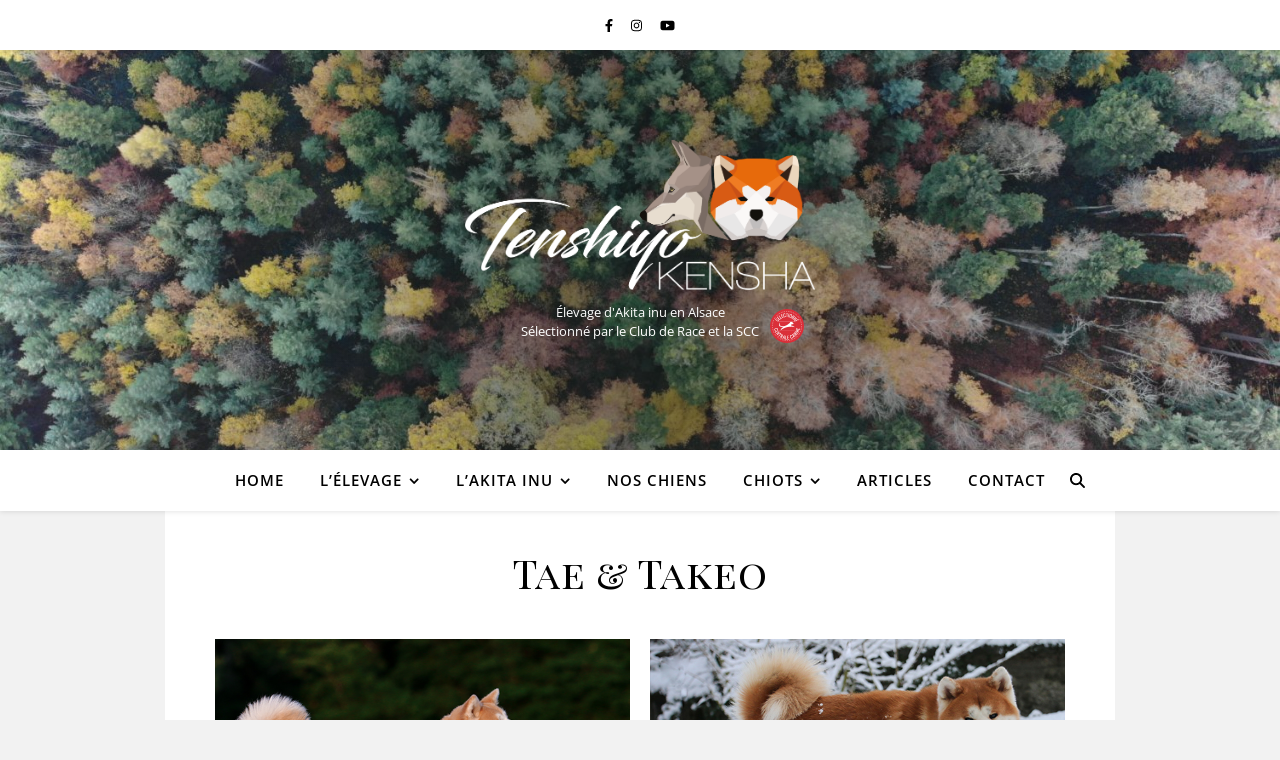

--- FILE ---
content_type: text/html; charset=UTF-8
request_url: https://akita-inu-elevage-alsace.com/tae-takeo/
body_size: 22205
content:
<!DOCTYPE html>
<html lang="fr-FR">
<head>
	<meta charset="UTF-8">
	<meta name="viewport" content="width=device-width, initial-scale=1.0, maximum-scale=1.0, user-scalable=no" />

	<title>Tae &#038; Takeo &#8211; Akita inu élevage &#8211; Alsace</title>
<meta name='robots' content='max-image-preview:large' />
	<style>img:is([sizes="auto" i], [sizes^="auto," i]) { contain-intrinsic-size: 3000px 1500px }</style>
	<link rel='dns-prefetch' href='//maxcdn.bootstrapcdn.com' />
<link rel='dns-prefetch' href='//fonts.googleapis.com' />
<link rel="alternate" type="application/rss+xml" title="Akita inu élevage - Alsace &raquo; Flux" href="https://akita-inu-elevage-alsace.com/feed/" />
<link rel="alternate" type="application/rss+xml" title="Akita inu élevage - Alsace &raquo; Flux des commentaires" href="https://akita-inu-elevage-alsace.com/comments/feed/" />
<script type="text/javascript">
/* <![CDATA[ */
window._wpemojiSettings = {"baseUrl":"https:\/\/s.w.org\/images\/core\/emoji\/16.0.1\/72x72\/","ext":".png","svgUrl":"https:\/\/s.w.org\/images\/core\/emoji\/16.0.1\/svg\/","svgExt":".svg","source":{"concatemoji":"https:\/\/akita-inu-elevage-alsace.com\/wp-includes\/js\/wp-emoji-release.min.js?ver=6.8.3"}};
/*! This file is auto-generated */
!function(s,n){var o,i,e;function c(e){try{var t={supportTests:e,timestamp:(new Date).valueOf()};sessionStorage.setItem(o,JSON.stringify(t))}catch(e){}}function p(e,t,n){e.clearRect(0,0,e.canvas.width,e.canvas.height),e.fillText(t,0,0);var t=new Uint32Array(e.getImageData(0,0,e.canvas.width,e.canvas.height).data),a=(e.clearRect(0,0,e.canvas.width,e.canvas.height),e.fillText(n,0,0),new Uint32Array(e.getImageData(0,0,e.canvas.width,e.canvas.height).data));return t.every(function(e,t){return e===a[t]})}function u(e,t){e.clearRect(0,0,e.canvas.width,e.canvas.height),e.fillText(t,0,0);for(var n=e.getImageData(16,16,1,1),a=0;a<n.data.length;a++)if(0!==n.data[a])return!1;return!0}function f(e,t,n,a){switch(t){case"flag":return n(e,"\ud83c\udff3\ufe0f\u200d\u26a7\ufe0f","\ud83c\udff3\ufe0f\u200b\u26a7\ufe0f")?!1:!n(e,"\ud83c\udde8\ud83c\uddf6","\ud83c\udde8\u200b\ud83c\uddf6")&&!n(e,"\ud83c\udff4\udb40\udc67\udb40\udc62\udb40\udc65\udb40\udc6e\udb40\udc67\udb40\udc7f","\ud83c\udff4\u200b\udb40\udc67\u200b\udb40\udc62\u200b\udb40\udc65\u200b\udb40\udc6e\u200b\udb40\udc67\u200b\udb40\udc7f");case"emoji":return!a(e,"\ud83e\udedf")}return!1}function g(e,t,n,a){var r="undefined"!=typeof WorkerGlobalScope&&self instanceof WorkerGlobalScope?new OffscreenCanvas(300,150):s.createElement("canvas"),o=r.getContext("2d",{willReadFrequently:!0}),i=(o.textBaseline="top",o.font="600 32px Arial",{});return e.forEach(function(e){i[e]=t(o,e,n,a)}),i}function t(e){var t=s.createElement("script");t.src=e,t.defer=!0,s.head.appendChild(t)}"undefined"!=typeof Promise&&(o="wpEmojiSettingsSupports",i=["flag","emoji"],n.supports={everything:!0,everythingExceptFlag:!0},e=new Promise(function(e){s.addEventListener("DOMContentLoaded",e,{once:!0})}),new Promise(function(t){var n=function(){try{var e=JSON.parse(sessionStorage.getItem(o));if("object"==typeof e&&"number"==typeof e.timestamp&&(new Date).valueOf()<e.timestamp+604800&&"object"==typeof e.supportTests)return e.supportTests}catch(e){}return null}();if(!n){if("undefined"!=typeof Worker&&"undefined"!=typeof OffscreenCanvas&&"undefined"!=typeof URL&&URL.createObjectURL&&"undefined"!=typeof Blob)try{var e="postMessage("+g.toString()+"("+[JSON.stringify(i),f.toString(),p.toString(),u.toString()].join(",")+"));",a=new Blob([e],{type:"text/javascript"}),r=new Worker(URL.createObjectURL(a),{name:"wpTestEmojiSupports"});return void(r.onmessage=function(e){c(n=e.data),r.terminate(),t(n)})}catch(e){}c(n=g(i,f,p,u))}t(n)}).then(function(e){for(var t in e)n.supports[t]=e[t],n.supports.everything=n.supports.everything&&n.supports[t],"flag"!==t&&(n.supports.everythingExceptFlag=n.supports.everythingExceptFlag&&n.supports[t]);n.supports.everythingExceptFlag=n.supports.everythingExceptFlag&&!n.supports.flag,n.DOMReady=!1,n.readyCallback=function(){n.DOMReady=!0}}).then(function(){return e}).then(function(){var e;n.supports.everything||(n.readyCallback(),(e=n.source||{}).concatemoji?t(e.concatemoji):e.wpemoji&&e.twemoji&&(t(e.twemoji),t(e.wpemoji)))}))}((window,document),window._wpemojiSettings);
/* ]]> */
</script>
<link rel='stylesheet' id='sbi_styles-css' href='https://akita-inu-elevage-alsace.com/wp-content/plugins/instagram-feed/css/sbi-styles.min.css?ver=6.9.1' type='text/css' media='all' />
<style id='wp-emoji-styles-inline-css' type='text/css'>

	img.wp-smiley, img.emoji {
		display: inline !important;
		border: none !important;
		box-shadow: none !important;
		height: 1em !important;
		width: 1em !important;
		margin: 0 0.07em !important;
		vertical-align: -0.1em !important;
		background: none !important;
		padding: 0 !important;
	}
</style>
<style id='classic-theme-styles-inline-css' type='text/css'>
/*! This file is auto-generated */
.wp-block-button__link{color:#fff;background-color:#32373c;border-radius:9999px;box-shadow:none;text-decoration:none;padding:calc(.667em + 2px) calc(1.333em + 2px);font-size:1.125em}.wp-block-file__button{background:#32373c;color:#fff;text-decoration:none}
</style>
<link rel='stylesheet' id='latest-post-shortcode-lps-block-style-css' href='https://akita-inu-elevage-alsace.com/wp-content/plugins/latest-post-shortcode/lps-block/build/style-view.css?ver=lpsv14.120250929.1006' type='text/css' media='all' />
<style id='global-styles-inline-css' type='text/css'>
:root{--wp--preset--aspect-ratio--square: 1;--wp--preset--aspect-ratio--4-3: 4/3;--wp--preset--aspect-ratio--3-4: 3/4;--wp--preset--aspect-ratio--3-2: 3/2;--wp--preset--aspect-ratio--2-3: 2/3;--wp--preset--aspect-ratio--16-9: 16/9;--wp--preset--aspect-ratio--9-16: 9/16;--wp--preset--color--black: #000000;--wp--preset--color--cyan-bluish-gray: #abb8c3;--wp--preset--color--white: #ffffff;--wp--preset--color--pale-pink: #f78da7;--wp--preset--color--vivid-red: #cf2e2e;--wp--preset--color--luminous-vivid-orange: #ff6900;--wp--preset--color--luminous-vivid-amber: #fcb900;--wp--preset--color--light-green-cyan: #7bdcb5;--wp--preset--color--vivid-green-cyan: #00d084;--wp--preset--color--pale-cyan-blue: #8ed1fc;--wp--preset--color--vivid-cyan-blue: #0693e3;--wp--preset--color--vivid-purple: #9b51e0;--wp--preset--gradient--vivid-cyan-blue-to-vivid-purple: linear-gradient(135deg,rgba(6,147,227,1) 0%,rgb(155,81,224) 100%);--wp--preset--gradient--light-green-cyan-to-vivid-green-cyan: linear-gradient(135deg,rgb(122,220,180) 0%,rgb(0,208,130) 100%);--wp--preset--gradient--luminous-vivid-amber-to-luminous-vivid-orange: linear-gradient(135deg,rgba(252,185,0,1) 0%,rgba(255,105,0,1) 100%);--wp--preset--gradient--luminous-vivid-orange-to-vivid-red: linear-gradient(135deg,rgba(255,105,0,1) 0%,rgb(207,46,46) 100%);--wp--preset--gradient--very-light-gray-to-cyan-bluish-gray: linear-gradient(135deg,rgb(238,238,238) 0%,rgb(169,184,195) 100%);--wp--preset--gradient--cool-to-warm-spectrum: linear-gradient(135deg,rgb(74,234,220) 0%,rgb(151,120,209) 20%,rgb(207,42,186) 40%,rgb(238,44,130) 60%,rgb(251,105,98) 80%,rgb(254,248,76) 100%);--wp--preset--gradient--blush-light-purple: linear-gradient(135deg,rgb(255,206,236) 0%,rgb(152,150,240) 100%);--wp--preset--gradient--blush-bordeaux: linear-gradient(135deg,rgb(254,205,165) 0%,rgb(254,45,45) 50%,rgb(107,0,62) 100%);--wp--preset--gradient--luminous-dusk: linear-gradient(135deg,rgb(255,203,112) 0%,rgb(199,81,192) 50%,rgb(65,88,208) 100%);--wp--preset--gradient--pale-ocean: linear-gradient(135deg,rgb(255,245,203) 0%,rgb(182,227,212) 50%,rgb(51,167,181) 100%);--wp--preset--gradient--electric-grass: linear-gradient(135deg,rgb(202,248,128) 0%,rgb(113,206,126) 100%);--wp--preset--gradient--midnight: linear-gradient(135deg,rgb(2,3,129) 0%,rgb(40,116,252) 100%);--wp--preset--font-size--small: 13px;--wp--preset--font-size--medium: 20px;--wp--preset--font-size--large: 36px;--wp--preset--font-size--x-large: 42px;--wp--preset--spacing--20: 0.44rem;--wp--preset--spacing--30: 0.67rem;--wp--preset--spacing--40: 1rem;--wp--preset--spacing--50: 1.5rem;--wp--preset--spacing--60: 2.25rem;--wp--preset--spacing--70: 3.38rem;--wp--preset--spacing--80: 5.06rem;--wp--preset--shadow--natural: 6px 6px 9px rgba(0, 0, 0, 0.2);--wp--preset--shadow--deep: 12px 12px 50px rgba(0, 0, 0, 0.4);--wp--preset--shadow--sharp: 6px 6px 0px rgba(0, 0, 0, 0.2);--wp--preset--shadow--outlined: 6px 6px 0px -3px rgba(255, 255, 255, 1), 6px 6px rgba(0, 0, 0, 1);--wp--preset--shadow--crisp: 6px 6px 0px rgba(0, 0, 0, 1);}:where(.is-layout-flex){gap: 0.5em;}:where(.is-layout-grid){gap: 0.5em;}body .is-layout-flex{display: flex;}.is-layout-flex{flex-wrap: wrap;align-items: center;}.is-layout-flex > :is(*, div){margin: 0;}body .is-layout-grid{display: grid;}.is-layout-grid > :is(*, div){margin: 0;}:where(.wp-block-columns.is-layout-flex){gap: 2em;}:where(.wp-block-columns.is-layout-grid){gap: 2em;}:where(.wp-block-post-template.is-layout-flex){gap: 1.25em;}:where(.wp-block-post-template.is-layout-grid){gap: 1.25em;}.has-black-color{color: var(--wp--preset--color--black) !important;}.has-cyan-bluish-gray-color{color: var(--wp--preset--color--cyan-bluish-gray) !important;}.has-white-color{color: var(--wp--preset--color--white) !important;}.has-pale-pink-color{color: var(--wp--preset--color--pale-pink) !important;}.has-vivid-red-color{color: var(--wp--preset--color--vivid-red) !important;}.has-luminous-vivid-orange-color{color: var(--wp--preset--color--luminous-vivid-orange) !important;}.has-luminous-vivid-amber-color{color: var(--wp--preset--color--luminous-vivid-amber) !important;}.has-light-green-cyan-color{color: var(--wp--preset--color--light-green-cyan) !important;}.has-vivid-green-cyan-color{color: var(--wp--preset--color--vivid-green-cyan) !important;}.has-pale-cyan-blue-color{color: var(--wp--preset--color--pale-cyan-blue) !important;}.has-vivid-cyan-blue-color{color: var(--wp--preset--color--vivid-cyan-blue) !important;}.has-vivid-purple-color{color: var(--wp--preset--color--vivid-purple) !important;}.has-black-background-color{background-color: var(--wp--preset--color--black) !important;}.has-cyan-bluish-gray-background-color{background-color: var(--wp--preset--color--cyan-bluish-gray) !important;}.has-white-background-color{background-color: var(--wp--preset--color--white) !important;}.has-pale-pink-background-color{background-color: var(--wp--preset--color--pale-pink) !important;}.has-vivid-red-background-color{background-color: var(--wp--preset--color--vivid-red) !important;}.has-luminous-vivid-orange-background-color{background-color: var(--wp--preset--color--luminous-vivid-orange) !important;}.has-luminous-vivid-amber-background-color{background-color: var(--wp--preset--color--luminous-vivid-amber) !important;}.has-light-green-cyan-background-color{background-color: var(--wp--preset--color--light-green-cyan) !important;}.has-vivid-green-cyan-background-color{background-color: var(--wp--preset--color--vivid-green-cyan) !important;}.has-pale-cyan-blue-background-color{background-color: var(--wp--preset--color--pale-cyan-blue) !important;}.has-vivid-cyan-blue-background-color{background-color: var(--wp--preset--color--vivid-cyan-blue) !important;}.has-vivid-purple-background-color{background-color: var(--wp--preset--color--vivid-purple) !important;}.has-black-border-color{border-color: var(--wp--preset--color--black) !important;}.has-cyan-bluish-gray-border-color{border-color: var(--wp--preset--color--cyan-bluish-gray) !important;}.has-white-border-color{border-color: var(--wp--preset--color--white) !important;}.has-pale-pink-border-color{border-color: var(--wp--preset--color--pale-pink) !important;}.has-vivid-red-border-color{border-color: var(--wp--preset--color--vivid-red) !important;}.has-luminous-vivid-orange-border-color{border-color: var(--wp--preset--color--luminous-vivid-orange) !important;}.has-luminous-vivid-amber-border-color{border-color: var(--wp--preset--color--luminous-vivid-amber) !important;}.has-light-green-cyan-border-color{border-color: var(--wp--preset--color--light-green-cyan) !important;}.has-vivid-green-cyan-border-color{border-color: var(--wp--preset--color--vivid-green-cyan) !important;}.has-pale-cyan-blue-border-color{border-color: var(--wp--preset--color--pale-cyan-blue) !important;}.has-vivid-cyan-blue-border-color{border-color: var(--wp--preset--color--vivid-cyan-blue) !important;}.has-vivid-purple-border-color{border-color: var(--wp--preset--color--vivid-purple) !important;}.has-vivid-cyan-blue-to-vivid-purple-gradient-background{background: var(--wp--preset--gradient--vivid-cyan-blue-to-vivid-purple) !important;}.has-light-green-cyan-to-vivid-green-cyan-gradient-background{background: var(--wp--preset--gradient--light-green-cyan-to-vivid-green-cyan) !important;}.has-luminous-vivid-amber-to-luminous-vivid-orange-gradient-background{background: var(--wp--preset--gradient--luminous-vivid-amber-to-luminous-vivid-orange) !important;}.has-luminous-vivid-orange-to-vivid-red-gradient-background{background: var(--wp--preset--gradient--luminous-vivid-orange-to-vivid-red) !important;}.has-very-light-gray-to-cyan-bluish-gray-gradient-background{background: var(--wp--preset--gradient--very-light-gray-to-cyan-bluish-gray) !important;}.has-cool-to-warm-spectrum-gradient-background{background: var(--wp--preset--gradient--cool-to-warm-spectrum) !important;}.has-blush-light-purple-gradient-background{background: var(--wp--preset--gradient--blush-light-purple) !important;}.has-blush-bordeaux-gradient-background{background: var(--wp--preset--gradient--blush-bordeaux) !important;}.has-luminous-dusk-gradient-background{background: var(--wp--preset--gradient--luminous-dusk) !important;}.has-pale-ocean-gradient-background{background: var(--wp--preset--gradient--pale-ocean) !important;}.has-electric-grass-gradient-background{background: var(--wp--preset--gradient--electric-grass) !important;}.has-midnight-gradient-background{background: var(--wp--preset--gradient--midnight) !important;}.has-small-font-size{font-size: var(--wp--preset--font-size--small) !important;}.has-medium-font-size{font-size: var(--wp--preset--font-size--medium) !important;}.has-large-font-size{font-size: var(--wp--preset--font-size--large) !important;}.has-x-large-font-size{font-size: var(--wp--preset--font-size--x-large) !important;}
:where(.wp-block-post-template.is-layout-flex){gap: 1.25em;}:where(.wp-block-post-template.is-layout-grid){gap: 1.25em;}
:where(.wp-block-columns.is-layout-flex){gap: 2em;}:where(.wp-block-columns.is-layout-grid){gap: 2em;}
:root :where(.wp-block-pullquote){font-size: 1.5em;line-height: 1.6;}
</style>
<link rel='stylesheet' id='cff-css' href='https://akita-inu-elevage-alsace.com/wp-content/plugins/custom-facebook-feed/assets/css/cff-style.min.css?ver=4.3.2' type='text/css' media='all' />
<link rel='stylesheet' id='sb-font-awesome-css' href='https://maxcdn.bootstrapcdn.com/font-awesome/4.7.0/css/font-awesome.min.css?ver=6.8.3' type='text/css' media='all' />
<link rel='stylesheet' id='ashe-style-css' href='https://akita-inu-elevage-alsace.com/wp-content/themes/ashe-pro-premium/style.css?ver=3.5.9' type='text/css' media='all' />
<link rel='stylesheet' id='ashe-responsive-css' href='https://akita-inu-elevage-alsace.com/wp-content/themes/ashe-pro-premium/assets/css/responsive.css?ver=3.5.9' type='text/css' media='all' />
<link rel='stylesheet' id='fontello-css' href='https://akita-inu-elevage-alsace.com/wp-content/themes/ashe-pro-premium/assets/css/fontello.css?ver=3.5.4' type='text/css' media='all' />
<link rel='stylesheet' id='slick-css' href='https://akita-inu-elevage-alsace.com/wp-content/themes/ashe-pro-premium/assets/css/slick.css?ver=6.8.3' type='text/css' media='all' />
<link rel='stylesheet' id='scrollbar-css' href='https://akita-inu-elevage-alsace.com/wp-content/themes/ashe-pro-premium/assets/css/perfect-scrollbar.css?ver=6.8.3' type='text/css' media='all' />
<link rel='stylesheet' id='ashe_enqueue_Open_Sans-css' href='https://fonts.googleapis.com/css?family=Open+Sans%3A100%2C200%2C300%2C400%2C500%2C600%2C700%2C800%2C900&#038;ver=1.0.0' type='text/css' media='all' />
<link rel='stylesheet' id='ashe_enqueue_Playfair_Display_SC-css' href='https://fonts.googleapis.com/css?family=Playfair+Display+SC%3A100%2C200%2C300%2C400%2C500%2C600%2C700%2C800%2C900&#038;ver=1.0.0' type='text/css' media='all' />
<link rel='stylesheet' id='elementor-icons-css' href='https://akita-inu-elevage-alsace.com/wp-content/plugins/elementor/assets/lib/eicons/css/elementor-icons.min.css?ver=5.44.0' type='text/css' media='all' />
<link rel='stylesheet' id='elementor-frontend-css' href='https://akita-inu-elevage-alsace.com/wp-content/plugins/elementor/assets/css/frontend.min.css?ver=3.32.5' type='text/css' media='all' />
<link rel='stylesheet' id='elementor-post-5426-css' href='https://akita-inu-elevage-alsace.com/wp-content/uploads/elementor/css/post-5426.css?ver=1768942403' type='text/css' media='all' />
<link rel='stylesheet' id='cffstyles-css' href='https://akita-inu-elevage-alsace.com/wp-content/plugins/custom-facebook-feed/assets/css/cff-style.min.css?ver=4.3.2' type='text/css' media='all' />
<link rel='stylesheet' id='font-awesome-5-all-css' href='https://akita-inu-elevage-alsace.com/wp-content/plugins/elementor/assets/lib/font-awesome/css/all.min.css?ver=3.32.5' type='text/css' media='all' />
<link rel='stylesheet' id='font-awesome-4-shim-css' href='https://akita-inu-elevage-alsace.com/wp-content/plugins/elementor/assets/lib/font-awesome/css/v4-shims.min.css?ver=3.32.5' type='text/css' media='all' />
<link rel='stylesheet' id='sbistyles-css' href='https://akita-inu-elevage-alsace.com/wp-content/plugins/instagram-feed/css/sbi-styles.min.css?ver=6.9.1' type='text/css' media='all' />
<link rel='stylesheet' id='widget-image-css' href='https://akita-inu-elevage-alsace.com/wp-content/plugins/elementor/assets/css/widget-image.min.css?ver=3.32.5' type='text/css' media='all' />
<link rel='stylesheet' id='widget-divider-css' href='https://akita-inu-elevage-alsace.com/wp-content/plugins/elementor/assets/css/widget-divider.min.css?ver=3.32.5' type='text/css' media='all' />
<link rel='stylesheet' id='swiper-css' href='https://akita-inu-elevage-alsace.com/wp-content/plugins/elementor/assets/lib/swiper/v8/css/swiper.min.css?ver=8.4.5' type='text/css' media='all' />
<link rel='stylesheet' id='e-swiper-css' href='https://akita-inu-elevage-alsace.com/wp-content/plugins/elementor/assets/css/conditionals/e-swiper.min.css?ver=3.32.5' type='text/css' media='all' />
<link rel='stylesheet' id='widget-image-carousel-css' href='https://akita-inu-elevage-alsace.com/wp-content/plugins/elementor/assets/css/widget-image-carousel.min.css?ver=3.32.5' type='text/css' media='all' />
<link rel='stylesheet' id='elementor-post-4899-css' href='https://akita-inu-elevage-alsace.com/wp-content/uploads/elementor/css/post-4899.css?ver=1768989028' type='text/css' media='all' />
<link rel='stylesheet' id='wpr-text-animations-css-css' href='https://akita-inu-elevage-alsace.com/wp-content/plugins/royal-elementor-addons/assets/css/lib/animations/text-animations.min.css?ver=1.7.1034' type='text/css' media='all' />
<link rel='stylesheet' id='wpr-addons-css-css' href='https://akita-inu-elevage-alsace.com/wp-content/plugins/royal-elementor-addons/assets/css/frontend.min.css?ver=1.7.1034' type='text/css' media='all' />
<link rel='stylesheet' id='elementor-gf-local-opensans-css' href='https://akita-inu-elevage-alsace.com/wp-content/uploads/elementor/google-fonts/css/opensans.css?ver=1747914671' type='text/css' media='all' />
<script type="text/javascript" id="lps-vars-js-after">
/* <![CDATA[ */
const lpsSettings = {"ajaxUrl": "https://akita-inu-elevage-alsace.com/wp-admin/admin-ajax.php"};
/* ]]> */
</script>
<script type="text/javascript" data-cfasync="false" src="https://akita-inu-elevage-alsace.com/wp-includes/js/jquery/jquery.min.js?ver=3.7.1" id="jquery-core-js"></script>
<script type="text/javascript" data-cfasync="false" src="https://akita-inu-elevage-alsace.com/wp-includes/js/jquery/jquery-migrate.min.js?ver=3.4.1" id="jquery-migrate-js"></script>
<script type="text/javascript" src="https://akita-inu-elevage-alsace.com/wp-content/plugins/elementor/assets/lib/font-awesome/js/v4-shims.min.js?ver=3.32.5" id="font-awesome-4-shim-js"></script>
<link rel="https://api.w.org/" href="https://akita-inu-elevage-alsace.com/wp-json/" /><link rel="alternate" title="JSON" type="application/json" href="https://akita-inu-elevage-alsace.com/wp-json/wp/v2/pages/4899" /><link rel="EditURI" type="application/rsd+xml" title="RSD" href="https://akita-inu-elevage-alsace.com/xmlrpc.php?rsd" />
<meta name="generator" content="WordPress 6.8.3" />
<link rel="canonical" href="https://akita-inu-elevage-alsace.com/tae-takeo/" />
<link rel='shortlink' href='https://akita-inu-elevage-alsace.com/?p=4899' />
<link rel="alternate" title="oEmbed (JSON)" type="application/json+oembed" href="https://akita-inu-elevage-alsace.com/wp-json/oembed/1.0/embed?url=https%3A%2F%2Fakita-inu-elevage-alsace.com%2Ftae-takeo%2F" />
<link rel="alternate" title="oEmbed (XML)" type="text/xml+oembed" href="https://akita-inu-elevage-alsace.com/wp-json/oembed/1.0/embed?url=https%3A%2F%2Fakita-inu-elevage-alsace.com%2Ftae-takeo%2F&#038;format=xml" />
<meta property="og:image" content="https://akita-inu-elevage-alsace.com/wp-content/uploads/2019/01/logo-tenshiyo-kensha-test.png"/><meta property="og:title" content="Tae &#038; Takeo"/><meta property="og:description" content="5 chiots, 3 femelles &amp; 2 mâles sont nés le 19 février 2019.Cette portée est pleine de promesses&#8230; les parents sont tous les deux roux rouges, ont de très belles fourrures, bien construits, compacts, osseux, de jolies expressions&#8230; Connaissant bien la lignée de Tae, nous avons hâte de voir ce que donne ce second mariage de…" /><meta property="og:url" content="https://akita-inu-elevage-alsace.com/tae-takeo/"/><meta property="og:type" content="website"><meta property="og:locale" content="fr_fr" /><meta property="og:site_name" content="Akita inu élevage - Alsace"/><style id="ashe_dynamic_css">#top-bar,#top-menu .sub-menu {background-color: #ffffff;}#top-bar a {color: #000000;}#top-menu .sub-menu,#top-menu .sub-menu a {border-color: rgba(0,0,0, 0.05);}#top-bar a:hover,#top-bar li.current-menu-item > a,#top-bar li.current-menu-ancestor > a,#top-bar .sub-menu li.current-menu-item > a,#top-bar .sub-menu li.current-menu-ancestor> a {color: #c75117;}.header-logo a,.site-description {color: #ffffff;}.entry-header {background-color: #ffffff;}#main-nav,#main-menu .sub-menu,#main-nav #s {background-color: #ffffff;}#main-nav a,#main-nav .svg-inline--fa,#main-nav #s,.instagram-title h2 {color: #000000;}.main-nav-sidebar span,.mobile-menu-btn span {background-color: #000000;}#main-nav {box-shadow: 0px 1px 5px rgba(0,0,0, 0.1);}#main-menu .sub-menu,#main-menu .sub-menu a {border-color: rgba(0,0,0, 0.05);}#main-nav #s::-webkit-input-placeholder { /* Chrome/Opera/Safari */color: rgba(0,0,0, 0.7);}#main-nav #s::-moz-placeholder { /* Firefox 19+ */color: rgba(0,0,0, 0.7);}#main-nav #s:-ms-input-placeholder { /* IE 10+ */color: rgba(0,0,0, 0.7);}#main-nav #s:-moz-placeholder { /* Firefox 18- */color: rgba(0,0,0, 0.7);}#main-nav a:hover,#main-nav .svg-inline--fa:hover,#main-nav li.current-menu-item > a,#main-nav li.current-menu-ancestor > a,#main-nav .sub-menu li.current-menu-item > a,#main-nav .sub-menu li.current-menu-ancestor> a {color: #c75117;}.main-nav-sidebar:hover span,.mobile-menu-btn:hover span {background-color: #c75117;}/* Background */.sidebar-alt,.main-content,.featured-slider-area,#featured-links,.page-content select,.page-content input,.page-content textarea {background-color: #ffffff;}.page-content #featured-links h6,.instagram-title h2 {background-color: rgba(255,255,255, 0.85);}.ashe_promo_box_widget h6 {background-color: #ffffff;}.ashe_promo_box_widget .promo-box:after{border-color: #ffffff;}/* Text */.page-content,.page-content select,.page-content input,.page-content textarea,.page-content .post-author a,.page-content .ashe-widget a,.page-content .comment-author,.page-content #featured-links h6,.ashe_promo_box_widget h6 {color: #464646;}/* Title */.page-content h1,.page-content h2,.page-content h3,.page-content h4,.page-content h5,.page-content h6,.page-content .post-title a,.page-content .author-description h4 a,.page-content .related-posts h4 a,.page-content .blog-pagination .previous-page a,.page-content .blog-pagination .next-page a,blockquote,.page-content .post-share a {color: #000000;}.sidebar-alt-close-btn span {background-color: #000000;}.page-content .post-title a:hover {color: rgba(0,0,0, 0.75);}/* Meta */.page-content .post-date,.page-content .post-comments,.page-content .meta-sep,.page-content .post-author,.page-content [data-layout*="list"] .post-author a,.page-content .related-post-date,.page-content .comment-meta a,.page-content .author-share a,.page-content .post-tags a,.page-content .tagcloud a,.widget_categories li,.widget_archive li,.ashe-subscribe-text p,.rpwwt-post-author,.rpwwt-post-categories,.rpwwt-post-date,.rpwwt-post-comments-number {color: #a1a1a1;}.page-content input::-webkit-input-placeholder { /* Chrome/Opera/Safari */color: #a1a1a1;}.page-content input::-moz-placeholder { /* Firefox 19+ */color: #a1a1a1;}.page-content input:-ms-input-placeholder { /* IE 10+ */color: #a1a1a1;}.page-content input:-moz-placeholder { /* Firefox 18- */color: #a1a1a1;}/* Accent */.page-content a,.post-categories,#page-wrap .ashe-widget.widget_text a,#page-wrap .ashe-widget.ashe_author_widget a {color: #c75117;}/* Disable TMP.page-content .elementor a,.page-content .elementor a:hover {color: inherit;}*/.ps-container > .ps-scrollbar-y-rail > .ps-scrollbar-y {background: #c75117;}.page-content a:hover {color: rgba(199,81,23, 0.8);}blockquote {border-color: #c75117;}.slide-caption {color: #ffffff;background: #c75117;}/* Selection */::-moz-selection {color: #ffffff;background: #464646;}::selection {color: #ffffff;background: #464646;}.page-content .wprm-rating-star svg polygon {stroke: #c75117;}.page-content .wprm-rating-star-full svg polygon,.page-content .wprm-comment-rating svg path,.page-content .comment-form-wprm-rating svg path{fill: #c75117;}/* Border */.page-content .post-footer,[data-layout*="list"] .blog-grid > li,.page-content .author-description,.page-content .related-posts,.page-content .entry-comments,.page-content .ashe-widget li,.page-content #wp-calendar,.page-content #wp-calendar caption,.page-content #wp-calendar tbody td,.page-content .widget_nav_menu li a,.page-content .widget_pages li a,.page-content .tagcloud a,.page-content select,.page-content input,.page-content textarea,.widget-title h2:before,.widget-title h2:after,.post-tags a,.gallery-caption,.wp-caption-text,table tr,table th,table td,pre,.page-content .wprm-recipe-instruction {border-color: #e8e8e8;}.page-content .wprm-recipe {box-shadow: 0 0 3px 1px #e8e8e8;}hr {background-color: #e8e8e8;}.wprm-recipe-details-container,.wprm-recipe-notes-container p {background-color: rgba(232,232,232, 0.4);}/* Buttons */.widget_search .svg-fa-wrap,.widget_search #searchsubmit,.single-navigation i,.page-content input.submit,.page-content .blog-pagination.numeric a,.page-content .blog-pagination.load-more a,.page-content .mc4wp-form-fields input[type="submit"],.page-content .widget_wysija input[type="submit"],.page-content .post-password-form input[type="submit"],.page-content .wpcf7 [type="submit"],.page-content .wprm-recipe-print,.page-content .wprm-jump-to-recipe-shortcode,.page-content .wprm-print-recipe-shortcode {color: #ffffff;background-color: #333333;}.single-navigation i:hover,.page-content input.submit:hover,.ashe-boxed-style .page-content input.submit:hover,.page-content .blog-pagination.numeric a:hover,.ashe-boxed-style .page-content .blog-pagination.numeric a:hover,.page-content .blog-pagination.numeric span,.page-content .blog-pagination.load-more a:hover,.ashe-boxed-style .page-content .blog-pagination.load-more a:hover,.page-content .mc4wp-form-fields input[type="submit"]:hover,.page-content .widget_wysija input[type="submit"]:hover,.page-content .post-password-form input[type="submit"]:hover,.page-content .wpcf7 [type="submit"]:hover,.page-content .wprm-recipe-print:hover,.page-content .wprm-jump-to-recipe-shortcode:hover,.page-content .wprm-print-recipe-shortcode:hover {color: #ffffff;background-color: #c75117;}/* Image Overlay */.image-overlay,#infscr-loading,.page-content h4.image-overlay,.image-overlay a,.post-slider .prev-arrow,.post-slider .next-arrow,.header-slider-prev-arrow,.header-slider-next-arrow,.page-content .image-overlay a,#featured-slider .slick-arrow,#featured-slider .slider-dots,.header-slider-dots {color: #ffffff;}.image-overlay,#infscr-loading,.page-content h4.image-overlay {background-color: rgba(73,73,73, 0.3);}/* Background */#page-footer,#page-footer select,#page-footer input,#page-footer textarea {background-color: #f6f6f6;}/* Text */#page-footer,#page-footer a,#page-footer select,#page-footer input,#page-footer textarea {color: #333333;}/* Title */#page-footer h1,#page-footer h2,#page-footer h3,#page-footer h4,#page-footer h5,#page-footer h6 {color: #111111;}/* Accent */#page-footer a:hover {color: #c75117;}/* Border */#page-footer a,#page-footer .ashe-widget li,#page-footer #wp-calendar,#page-footer #wp-calendar caption,#page-footer #wp-calendar th,#page-footer #wp-calendar td,#page-footer .widget_nav_menu li a,#page-footer select,#page-footer input,#page-footer textarea,#page-footer .widget-title h2:before,#page-footer .widget-title h2:after,.footer-widgets,.category-description,.tag-description {border-color: #e0dbdb;}#page-footer hr {background-color: #e0dbdb;}.ashe-preloader-wrap {background-color: #333333;}@media screen and ( max-width: 768px ) {.mini-logo a {max-width: 60px !important;} }@media screen and ( max-width: 768px ) {#featured-links {display: none;}}@media screen and ( max-width: 640px ) {.related-posts {display: none;}}.header-logo a {font-family: 'Open Sans';font-size: 120px;line-height: 120px;letter-spacing: -1px;font-weight: 100;}.site-description {font-family: 'Open Sans';}.header-logo .site-description {font-size: 13px;}#top-menu li a {font-family: 'Open Sans';font-size: 13px;line-height: 50px;letter-spacing: 0.8px;font-weight: 600;}.top-bar-socials a {font-size: 13px;line-height: 50px;}#top-bar .mobile-menu-btn {line-height: 50px;}#top-menu .sub-menu > li > a {font-size: 11px;line-height: 3.7;letter-spacing: 0.8px;}@media screen and ( max-width: 979px ) {.top-bar-socials {float: none !important;}.top-bar-socials a {line-height: 40px !important;}}#main-menu li a,.mobile-menu-btn a {font-family: 'Open Sans';font-size: 15px;line-height: 60px;letter-spacing: 1px;font-weight: 600;}#mobile-menu li {font-family: 'Open Sans';font-size: 15px;line-height: 3.4;letter-spacing: 1px;font-weight: 600;}.main-nav-search,#main-nav #s,.dark-mode-switcher,.main-nav-socials-trigger {font-size: 15px;line-height: 60px;}#main-nav #s {line-height: 61px;}#main-menu li.menu-item-has-children>a:after {font-size: 15px;}#main-nav {min-height:60px;}.main-nav-sidebar,.mini-logo {height:60px;}#main-menu .sub-menu > li > a,#mobile-menu .sub-menu > li {font-size: 12px;line-height: 3.8;letter-spacing: 0.8px;}.mobile-menu-btn {font-size: 18px;line-height: 60px;}.main-nav-socials a {font-size: 14px;line-height: 60px;}#top-menu li a,#main-menu li a,#mobile-menu li,.mobile-menu-btn a {text-transform: uppercase;}.post-meta,#wp-calendar thead th,#wp-calendar caption,h1,h2,h3,h4,h5,h6,blockquote p,#reply-title,#reply-title a {font-family: 'Playfair Display SC';}/* font size 40px */h1 {font-size: 40px;}/* font size 36px */h2 {font-size: 36px;}/* font size 30px */h3 {font-size: 30px;}/* font size 24px */h4 {font-size: 24px;}/* font size 22px */h5,.page-content .wprm-recipe-name,.page-content .wprm-recipe-header {font-size: 22px;}/* font size 20px */h6 {font-size: 20px;}/* font size 19px */blockquote p {font-size: 19px;}/* font size 18px */.related-posts h4 a {font-size: 18px;}/* font size 16px */.author-description h4,.category-description h4,.tag-description h4,#reply-title,#reply-title a,.comment-title,.widget-title h2,.ashe_author_widget h3 {font-size: 16px;}.post-title,.page-title {line-height: 44px;}/* letter spacing 0.5px */.slider-title,.post-title,.page-title,.related-posts h4 a {letter-spacing: 0.5px;}/* letter spacing 1.5px */.widget-title h2,.author-description h4,.category-description h4,.tag-description h4,.comment-title,#reply-title,#reply-title a,.ashe_author_widget h3 {letter-spacing: 1.5px;}/* letter spacing 2px */.related-posts h3 {letter-spacing: 2px;}/* font weight */h1,h2,h3,h4,h5,h6 {font-weight: 400;}h1,h2,h3,h4,h5,h6 {font-style: normal;}h1,h2,h3,h4,h5,h6 {text-transform: none;}body,.page-404 h2,#featured-links h6,.ashe_promo_box_widget h6,.comment-author,.related-posts h3,.instagram-title h2,input,textarea,select,.no-result-found h1,.ashe-subscribe-text h4,.widget_wysija_cont .updated,.widget_wysija_cont .error,.widget_wysija_cont .xdetailed-errors {font-family: 'Open Sans';}body,.page-404 h2,.no-result-found h1 {font-weight: 400;}body,.comment-author {font-size: 15px;}body p,.post-content,.post-content li,.comment-text li {line-height: 25px;}/* letter spacing 0 */body p,.post-content,.comment-author,.widget_recent_comments li,.widget_meta li,.widget_recent_comments li,.widget_pages > ul > li,.widget_archive li,.widget_categories > ul > li,.widget_recent_entries ul li,.widget_nav_menu li,.related-post-date,.post-media .image-overlay a,.post-meta,.rpwwt-post-title {letter-spacing: 0px;}/* letter spacing 0.5 + */.post-author,.post-media .image-overlay span,blockquote p {letter-spacing: 0.5px;}/* letter spacing 1 + */#main-nav #searchform input,#featured-links h6,.ashe_promo_box_widget h6,.instagram-title h2,.ashe-subscribe-text h4,.page-404 p,#wp-calendar caption {letter-spacing: 1px;}/* letter spacing 2 + */.comments-area #submit,.tagcloud a,.mc4wp-form-fields input[type='submit'],.widget_wysija input[type='submit'],.slider-read-more a,.post-categories a,.read-more a,.no-result-found h1,.blog-pagination a,.blog-pagination span {letter-spacing: 2px;}/* font size 18px */.post-media .image-overlay p,.post-media .image-overlay a {font-size: 18px;}/* font size 16px */.ashe_social_widget .social-icons a {font-size: 16px;}/* font size 14px */.post-author,.post-share,.related-posts h3,input,textarea,select,.comment-reply-link,.wp-caption-text,.author-share a,#featured-links h6,.ashe_promo_box_widget h6,#wp-calendar,.instagram-title h2 {font-size: 14px;}/* font size 13px */.slider-categories,.slider-read-more a,.read-more a,.blog-pagination a,.blog-pagination span,.footer-socials a,.rpwwt-post-author,.rpwwt-post-categories,.rpwwt-post-date,.rpwwt-post-comments-number,.copyright-info,.footer-menu-container {font-size: 13px;}/* font size 12px */.post-categories a,.post-tags a,.widget_recent_entries ul li span,#wp-calendar caption,#wp-calendar tfoot #prev a,#wp-calendar tfoot #next a {font-size: 12px;}/* font size 11px */.related-post-date,.comment-meta,.tagcloud a {font-size: 11px !important;}.boxed-wrapper {max-width: 950px;}.sidebar-alt {max-width: 340px;left: -340px; padding: 85px 35px 0px;}.sidebar-left,.sidebar-right {width: 307px;}[data-layout*="rsidebar"] .main-container,[data-layout*="lsidebar"] .main-container {float: left;width: calc(100% - 307px);width: -webkit-calc(100% - 307px);}[data-layout*="lrsidebar"] .main-container {width: calc(100% - 614px);width: -webkit-calc(100% - 614px);}[data-layout*="fullwidth"] .main-container {width: 100%;}#top-bar > div,#main-nav > div,#featured-links,.main-content,.page-footer-inner,.featured-slider-area.boxed-wrapper {padding-left: 30px;padding-right: 30px;}.ashe-instagram-widget #sb_instagram {max-width: none !important;}.ashe-instagram-widget #sbi_images {display: -webkit-box;display: -ms-flexbox;display: flex;}.ashe-instagram-widget #sbi_images .sbi_photo {height: auto !important;}.ashe-instagram-widget #sbi_images .sbi_photo img {display: block !important;}.ashe-widget #sbi_images .sbi_photo {/*height: auto !important;*/}.ashe-widget #sbi_images .sbi_photo img {display: block !important;}.entry-header:not(.html-image) {height: 400px;background-size: cover;}.entry-header-slider div {height: 400px;}.entry-header:not(.html-image) {background-position: center center;}.entry-header:not(.html-image) {background-color: transparent !important;}.header-logo {padding-top: 90px;}.logo-img {max-width: 350px;}.mini-logo a {max-width: 20px;}@media screen and (max-width: 880px) {.logo-img { max-width: 300px;}}#main-nav {text-align: center;}.main-nav-icons.main-nav-socials-mobile {left: 30px;}.main-nav-socials-trigger {position: absolute;top: 0px;left: 30px;}.main-nav-sidebar + .main-nav-socials-trigger {left: 60px;}.mini-logo + .main-nav-socials-trigger {right: 60px;left: auto;}.main-nav-sidebar {position: absolute;top: 0px;left: 30px;z-index: 1;}.main-nav-icons {position: absolute;top: 0px;right: 30px;z-index: 2;}.mini-logo {position: absolute;left: auto;top: 0;}.main-nav-sidebar ~ .mini-logo {margin-left: 30px;}#featured-slider.boxed-wrapper {max-width: 1140px;}.slider-item-bg {height: 350px;}#featured-links .featured-link {margin-top: 20px;}#featured-links .featured-link {margin-right: 20px;}#featured-links .featured-link:nth-of-type(3n) {margin-right: 0;}#featured-links .featured-link {width: calc( (100% - 40px) / 3 - 1px);width: -webkit-calc( (100% - 40px) / 3 - 1px);}.featured-link:nth-child(1) .cv-inner {display: none;}.featured-link:nth-child(2) .cv-inner {display: none;}.featured-link:nth-child(3) .cv-inner {display: none;}.featured-link:nth-child(4) .cv-inner {display: none;}.featured-link:nth-child(5) .cv-inner {display: none;}.featured-link:nth-child(6) .cv-inner {display: none;}.blog-grid > li,.main-container .featured-slider-area {margin-bottom: 30px;}[data-layout*="col2"] .blog-grid > li,[data-layout*="col3"] .blog-grid > li,[data-layout*="col4"] .blog-grid > li {display: inline-block;vertical-align: top;margin-right: 37px;}[data-layout*="col2"] .blog-grid > li:nth-of-type(2n+2),[data-layout*="col3"] .blog-grid > li:nth-of-type(3n+3),[data-layout*="col4"] .blog-grid > li:nth-of-type(4n+4) {margin-right: 0;}[data-layout*="col1"] .blog-grid > li {width: 100%;}[data-layout*="col2"] .blog-grid > li {width: calc((100% - 37px ) / 2 - 1px);width: -webkit-calc((100% - 37px ) / 2 - 1px);}[data-layout*="col3"] .blog-grid > li {width: calc((100% - 2 * 37px ) / 3 - 2px);width: -webkit-calc((100% - 2 * 37px ) / 3 - 2px);}[data-layout*="col4"] .blog-grid > li {width: calc((100% - 3 * 37px ) / 4 - 1px);width: -webkit-calc((100% - 3 * 37px ) / 4 - 1px);}[data-layout*="rsidebar"] .sidebar-right {padding-left: 37px;}[data-layout*="lsidebar"] .sidebar-left {padding-right: 37px;}[data-layout*="lrsidebar"] .sidebar-right {padding-left: 37px;}[data-layout*="lrsidebar"] .sidebar-left {padding-right: 37px;}.blog-grid .post-header,.blog-grid .read-more,[data-layout*="list"] .post-share {text-align: center;}p.has-drop-cap:not(:focus)::first-letter {float: left;margin: 0px 12px 0 0;font-family: 'Playfair Display SC';font-size: 80px;line-height: 65px;text-align: center;text-transform: uppercase;color: #000000;}@-moz-document url-prefix() {p.has-drop-cap:not(:focus)::first-letter {margin-top: 10px !important;}}.home .post-content > p:first-of-type:first-letter,.blog .post-content > p:first-of-type:first-letter,.archive .post-content > p:first-of-type:first-letter {float: left;margin: 0px 12px 0 0;font-family: 'Playfair Display SC';font-size: 80px;line-height: 65px;text-align: center;text-transform: uppercase;color: #000000;}@-moz-document url-prefix() {.home .post-content > p:first-of-type:first-letter,.blog .post-content > p:first-of-type:first-letter,.archive .post-content > p:first-of-type:first-letter {margin-top: 10px !important;}}.single .post-content > p:first-of-type:first-letter,.single .post-content .elementor-text-editor p:first-of-type:first-letter {float: left;margin: 0px 12px 0 0;font-family: 'Playfair Display SC';font-size: 80px;line-height: 65px;text-align: center;text-transform: uppercase;color: #000000;}@-moz-document url-prefix() {.single .post-content p:first-of-type:first-letter {margin-top: 10px !important;}}[data-dropcaps*='yes'] .post-content > p:first-of-type:first-letter {float: left;margin: 0px 12px 0 0;font-family: 'Playfair Display SC';font-size: 80px;line-height: 65px;text-align: center;text-transform: uppercase;color: #000000;}@-moz-document url-prefix() {[data-dropcaps*='yes'] .post-content > p:first-of-type:first-letter {margin-top: 10px !important;}}.copyright-info {float: right;}.footer-socials {float: left;}.footer-menu-container {float: right;}#footer-menu {float: left;}#footer-menu > li {margin-right: 5px;}.footer-menu-container:after {float: left;margin-right: 5px;}.cssload-container{width:100%;height:36px;text-align:center}.cssload-speeding-wheel{width:36px;height:36px;margin:0 auto;border:2px solid #ffffff;border-radius:50%;border-left-color:transparent;border-right-color:transparent;animation:cssload-spin 575ms infinite linear;-o-animation:cssload-spin 575ms infinite linear;-ms-animation:cssload-spin 575ms infinite linear;-webkit-animation:cssload-spin 575ms infinite linear;-moz-animation:cssload-spin 575ms infinite linear}@keyframes cssload-spin{100%{transform:rotate(360deg);transform:rotate(360deg)}}@-o-keyframes cssload-spin{100%{-o-transform:rotate(360deg);transform:rotate(360deg)}}@-ms-keyframes cssload-spin{100%{-ms-transform:rotate(360deg);transform:rotate(360deg)}}@-webkit-keyframes cssload-spin{100%{-webkit-transform:rotate(360deg);transform:rotate(360deg)}}@-moz-keyframes cssload-spin{100%{-moz-transform:rotate(360deg);transform:rotate(360deg)}}</style><meta name="generator" content="Elementor 3.32.5; features: additional_custom_breakpoints; settings: css_print_method-external, google_font-enabled, font_display-auto">
			<style>
				.e-con.e-parent:nth-of-type(n+4):not(.e-lazyloaded):not(.e-no-lazyload),
				.e-con.e-parent:nth-of-type(n+4):not(.e-lazyloaded):not(.e-no-lazyload) * {
					background-image: none !important;
				}
				@media screen and (max-height: 1024px) {
					.e-con.e-parent:nth-of-type(n+3):not(.e-lazyloaded):not(.e-no-lazyload),
					.e-con.e-parent:nth-of-type(n+3):not(.e-lazyloaded):not(.e-no-lazyload) * {
						background-image: none !important;
					}
				}
				@media screen and (max-height: 640px) {
					.e-con.e-parent:nth-of-type(n+2):not(.e-lazyloaded):not(.e-no-lazyload),
					.e-con.e-parent:nth-of-type(n+2):not(.e-lazyloaded):not(.e-no-lazyload) * {
						background-image: none !important;
					}
				}
			</style>
			<style type="text/css" id="custom-background-css">
body.custom-background { background-color: #f2f2f2; }
</style>
	<link rel="icon" href="https://akita-inu-elevage-alsace.com/wp-content/uploads/2018/12/cropped-favicon-tenshiyo-kensha-75x75.png" sizes="32x32" />
<link rel="icon" href="https://akita-inu-elevage-alsace.com/wp-content/uploads/2018/12/cropped-favicon-tenshiyo-kensha-300x300.png" sizes="192x192" />
<link rel="apple-touch-icon" href="https://akita-inu-elevage-alsace.com/wp-content/uploads/2018/12/cropped-favicon-tenshiyo-kensha-300x300.png" />
<meta name="msapplication-TileImage" content="https://akita-inu-elevage-alsace.com/wp-content/uploads/2018/12/cropped-favicon-tenshiyo-kensha-300x300.png" />
		<style type="text/css" id="wp-custom-css">
			#block-13 {
	margin-bottom: 0px;
}

#block-11 .cff-bio {
	display: none;
}

#block-11 .cff-header-img {
	top: -45px;
}

#block-11 .cff-header-text {
	padding-top: 18px;
	min-height: 65px;
}

#block-10 {
	max-width: 950px;
	margin: 0 auto;
}


.cvr-container {
	height: 100%;
	background: linear-gradient(90deg, rgba(20,31,28,0) 0%, rgba(20,31,28,0.5) 49%, rgba(20,31,28,0.5) 51%, rgba(20,31,28,0) 100%);
}

p.site-description::after {
    content: "Sélectionné par le Club de Race et la SCC";
    display: block;
    margin-top: -10px;
    padding-top: 15px;
    padding-bottom: 5px;
    padding-right: 45px;
    padding-left: 45px;
    paddding-right: 50px;
    background: url(https://akita-inu-elevage-alsace.com/wp-content/uploads/2023/07/badge-red.svg) right top no-repeat;
    background-size: contain;
}		</style>
		<style id="wpr_lightbox_styles">
				.lg-backdrop {
					background-color: rgba(0,0,0,0.6) !important;
				}
				.lg-toolbar,
				.lg-dropdown {
					background-color: rgba(0,0,0,0.8) !important;
				}
				.lg-dropdown:after {
					border-bottom-color: rgba(0,0,0,0.8) !important;
				}
				.lg-sub-html {
					background-color: rgba(0,0,0,0.8) !important;
				}
				.lg-thumb-outer,
				.lg-progress-bar {
					background-color: #444444 !important;
				}
				.lg-progress {
					background-color: #a90707 !important;
				}
				.lg-icon {
					color: #efefef !important;
					font-size: 20px !important;
				}
				.lg-icon.lg-toogle-thumb {
					font-size: 24px !important;
				}
				.lg-icon:hover,
				.lg-dropdown-text:hover {
					color: #ffffff !important;
				}
				.lg-sub-html,
				.lg-dropdown-text {
					color: #efefef !important;
					font-size: 14px !important;
				}
				#lg-counter {
					color: #efefef !important;
					font-size: 14px !important;
				}
				.lg-prev,
				.lg-next {
					font-size: 35px !important;
				}

				/* Defaults */
				.lg-icon {
				background-color: transparent !important;
				}

				#lg-counter {
				opacity: 0.9;
				}

				.lg-thumb-outer {
				padding: 0 10px;
				}

				.lg-thumb-item {
				border-radius: 0 !important;
				border: none !important;
				opacity: 0.5;
				}

				.lg-thumb-item.active {
					opacity: 1;
				}
	         </style></head>

<body class="wp-singular page-template-default page page-id-4899 custom-background wp-custom-logo wp-embed-responsive wp-theme-ashe-pro-premium elementor-default elementor-kit-5426 elementor-page elementor-page-4899">

	<!-- Preloader -->
	
	<!-- Page Wrapper -->
	<div id="page-wrap">

		<!-- Boxed Wrapper -->
		<div id="page-header" >

		
<!-- Instagram Widget -->

<div id="top-bar" class="clear-fix">
	<div class="boxed-wrapper">
		
		
		<div class="top-bar-socials">

			
			<a href="https://www.facebook.com/Tenshiyo/" target="_blank" aria-label="facebook-f">
					<i class="fab fa-facebook-f"></i>			</a>
			
							<a href="https://www.instagram.com/jodytenshiyo" target="_blank"  aria-label="instagram">
					<i class="fab fa-instagram"></i>				</a>
			
							<a href="https://www.youtube.com/user/Jody1604" target="_blank"  aria-label="youtube">
					<i class="fab fa-youtube"></i>				</a>
			
			
			
			
			
			
		</div>

	
	</div>
</div><!-- #top-bar -->


<div class="entry-header background-image" data-bg-type="image" data-image="https://akita-inu-elevage-alsace.com/wp-content/uploads/2019/01/cropped-DJI_0055.jpg" data-video-mp4="" data-video-webm="">
	
	<div class="cvr-container">
		<div class="cvr-outer">
			<div class="cvr-inner">

			
			<div class="header-logo">

				
				<a href="https://akita-inu-elevage-alsace.com/" title="Akita inu élevage &#8211; Alsace" class="logo-img">
					<img src="https://akita-inu-elevage-alsace.com/wp-content/uploads/2019/01/logo-tenshiyo-kensha-test.png" alt="Akita inu élevage &#8211; Alsace" width="1647" height="706">
				</a>

								
				
								
				<p class="site-description">Élevage d&#039;Akita inu en Alsace</p>
				
			</div>
			
			
			</div>
		</div>
	</div>

	

		
</div>


<div id="main-nav" class="clear-fix" data-fixed="1" data-close-on-click = "" data-mobile-fixed="1">

	<div class="boxed-wrapper">

		<!-- Alt Sidebar Icon -->
		
		<!-- Mini Logo -->
		
		<!-- Social Trigger Icon -->
		
		<!-- Icons -->
		<div class="main-nav-icons">

			
			
						<div class="main-nav-search" aria-label="Rechercher">
				<i class="fa-solid fa-magnifying-glass"></i>
				<i class="fa-solid fa-xmark"></i>
				<form role="search" method="get" id="searchform" class="clear-fix" action="https://akita-inu-elevage-alsace.com/"><input type="search" name="s" id="s" placeholder="Search..." data-placeholder="Type &amp; hit Enter..." value="" /><span class="svg-fa-wrap"><i class="fa-solid fa-magnifying-glass"></i></span><input type="submit" id="searchsubmit" value="st" /></form>			</div>
					</div>

		<nav class="main-menu-container"><ul id="main-menu" class=""><li id="menu-item-876" class="menu-item menu-item-type-custom menu-item-object-custom menu-item-home menu-item-876"><a href="http://akita-inu-elevage-alsace.com">Home</a></li>
<li id="menu-item-913" class="menu-item menu-item-type-custom menu-item-object-custom menu-item-has-children menu-item-913"><a href="https://akita-inu-elevage-alsace.com/lelevage/">L&rsquo;Élevage</a>
<ul class="sub-menu">
	<li id="menu-item-10585" class="menu-item menu-item-type-post_type menu-item-object-page menu-item-10585"><a href="https://akita-inu-elevage-alsace.com/lelevage/">L’Élevage</a></li>
	<li id="menu-item-3609" class="menu-item menu-item-type-post_type menu-item-object-page menu-item-3609"><a href="https://akita-inu-elevage-alsace.com/conditions-de-vente-reservation/">Réserver un chiot</a></li>
	<li id="menu-item-5412" class="menu-item menu-item-type-post_type menu-item-object-page menu-item-5412"><a href="https://akita-inu-elevage-alsace.com/contrat-delevage/">Contrat d’Élevage</a></li>
</ul>
</li>
<li id="menu-item-919" class="menu-item menu-item-type-custom menu-item-object-custom menu-item-has-children menu-item-919"><a href="http://akita-inu-elevage-alsace.com/akita-inu">L&rsquo;Akita Inu</a>
<ul class="sub-menu">
	<li id="menu-item-897" class="menu-item menu-item-type-post_type menu-item-object-page menu-item-897"><a href="https://akita-inu-elevage-alsace.com/akita-inu/">Présentation</a></li>
	<li id="menu-item-899" class="menu-item menu-item-type-post_type menu-item-object-page menu-item-899"><a href="https://akita-inu-elevage-alsace.com/akita-inu/maladies/">Santé</a></li>
	<li id="menu-item-904" class="menu-item menu-item-type-post_type menu-item-object-page menu-item-904"><a href="https://akita-inu-elevage-alsace.com/akita-inu/standard-akita-inu/">Standard</a></li>
	<li id="menu-item-1910" class="menu-item menu-item-type-post_type menu-item-object-page menu-item-1910"><a href="https://akita-inu-elevage-alsace.com/foire-aux-questions/">FAQ</a></li>
</ul>
</li>
<li id="menu-item-6433" class="menu-item menu-item-type-post_type menu-item-object-page menu-item-6433"><a href="https://akita-inu-elevage-alsace.com/nos-chiens/">Nos chiens</a></li>
<li id="menu-item-1868" class="menu-item menu-item-type-custom menu-item-object-custom menu-item-has-children menu-item-1868"><a href="https://akita-inu-elevage-alsace.com/portees-2026/">Chiots</a>
<ul class="sub-menu">
	<li id="menu-item-10328" class="menu-item menu-item-type-post_type menu-item-object-page menu-item-10328"><a href="https://akita-inu-elevage-alsace.com/portees-2026/">Portées 2026</a></li>
	<li id="menu-item-10007" class="menu-item menu-item-type-post_type menu-item-object-page menu-item-10007"><a href="https://akita-inu-elevage-alsace.com/portees-2025/">Portées 2025</a></li>
	<li id="menu-item-8903" class="menu-item menu-item-type-post_type menu-item-object-page menu-item-8903"><a href="https://akita-inu-elevage-alsace.com/portees-2024/">Portées 2024</a></li>
	<li id="menu-item-7275" class="menu-item menu-item-type-post_type menu-item-object-page menu-item-7275"><a href="https://akita-inu-elevage-alsace.com/portee-2023/">Portées 2023</a></li>
	<li id="menu-item-6734" class="menu-item menu-item-type-post_type menu-item-object-page menu-item-6734"><a href="https://akita-inu-elevage-alsace.com/portees-2022/">Portées 2022</a></li>
	<li id="menu-item-6059" class="menu-item menu-item-type-post_type menu-item-object-page menu-item-6059"><a href="https://akita-inu-elevage-alsace.com/portees-2021/">Portées 2021</a></li>
	<li id="menu-item-5379" class="menu-item menu-item-type-post_type menu-item-object-page menu-item-5379"><a href="https://akita-inu-elevage-alsace.com/portees-2020/">Portées 2020</a></li>
	<li id="menu-item-4338" class="menu-item menu-item-type-post_type menu-item-object-page menu-item-4338"><a href="https://akita-inu-elevage-alsace.com/portees-2019/">Portées 2019</a></li>
	<li id="menu-item-3159" class="menu-item menu-item-type-post_type menu-item-object-page menu-item-3159"><a href="https://akita-inu-elevage-alsace.com/portees-2018/">Portées 2018</a></li>
	<li id="menu-item-2548" class="menu-item menu-item-type-post_type menu-item-object-page menu-item-2548"><a href="https://akita-inu-elevage-alsace.com/portee-2017/">Portées 2017</a></li>
	<li id="menu-item-2015" class="menu-item menu-item-type-post_type menu-item-object-page menu-item-2015"><a href="https://akita-inu-elevage-alsace.com/portee-2016/">Portées 2016</a></li>
	<li id="menu-item-1987" class="menu-item menu-item-type-post_type menu-item-object-page menu-item-1987"><a href="https://akita-inu-elevage-alsace.com/porte-2014/">Portée 2014</a></li>
	<li id="menu-item-894" class="menu-item menu-item-type-post_type menu-item-object-page menu-item-894"><a href="https://akita-inu-elevage-alsace.com/elevage/portee-2011/">Portée 2011</a></li>
</ul>
</li>
<li id="menu-item-902" class="menu-item menu-item-type-post_type menu-item-object-page menu-item-902"><a href="https://akita-inu-elevage-alsace.com/blog/">Articles</a></li>
<li id="menu-item-6044" class="menu-item menu-item-type-post_type menu-item-object-page menu-item-6044"><a href="https://akita-inu-elevage-alsace.com/contact-2/">Contact</a></li>
</ul></nav>
		<!-- Mobile Menu Button -->
		<span class="mobile-menu-btn" aria-label="Mobile Menu">
			<div>
			<i class="fas fa-chevron-down"></i>			</div>
		</span>

	</div>

	<nav class="mobile-menu-container"><ul id="mobile-menu" class=""><li class="menu-item menu-item-type-custom menu-item-object-custom menu-item-home menu-item-876"><a href="http://akita-inu-elevage-alsace.com">Home</a></li>
<li class="menu-item menu-item-type-custom menu-item-object-custom menu-item-has-children menu-item-913"><a href="https://akita-inu-elevage-alsace.com/lelevage/">L&rsquo;Élevage</a>
<ul class="sub-menu">
	<li class="menu-item menu-item-type-post_type menu-item-object-page menu-item-10585"><a href="https://akita-inu-elevage-alsace.com/lelevage/">L’Élevage</a></li>
	<li class="menu-item menu-item-type-post_type menu-item-object-page menu-item-3609"><a href="https://akita-inu-elevage-alsace.com/conditions-de-vente-reservation/">Réserver un chiot</a></li>
	<li class="menu-item menu-item-type-post_type menu-item-object-page menu-item-5412"><a href="https://akita-inu-elevage-alsace.com/contrat-delevage/">Contrat d’Élevage</a></li>
</ul>
</li>
<li class="menu-item menu-item-type-custom menu-item-object-custom menu-item-has-children menu-item-919"><a href="http://akita-inu-elevage-alsace.com/akita-inu">L&rsquo;Akita Inu</a>
<ul class="sub-menu">
	<li class="menu-item menu-item-type-post_type menu-item-object-page menu-item-897"><a href="https://akita-inu-elevage-alsace.com/akita-inu/">Présentation</a></li>
	<li class="menu-item menu-item-type-post_type menu-item-object-page menu-item-899"><a href="https://akita-inu-elevage-alsace.com/akita-inu/maladies/">Santé</a></li>
	<li class="menu-item menu-item-type-post_type menu-item-object-page menu-item-904"><a href="https://akita-inu-elevage-alsace.com/akita-inu/standard-akita-inu/">Standard</a></li>
	<li class="menu-item menu-item-type-post_type menu-item-object-page menu-item-1910"><a href="https://akita-inu-elevage-alsace.com/foire-aux-questions/">FAQ</a></li>
</ul>
</li>
<li class="menu-item menu-item-type-post_type menu-item-object-page menu-item-6433"><a href="https://akita-inu-elevage-alsace.com/nos-chiens/">Nos chiens</a></li>
<li class="menu-item menu-item-type-custom menu-item-object-custom menu-item-has-children menu-item-1868"><a href="https://akita-inu-elevage-alsace.com/portees-2026/">Chiots</a>
<ul class="sub-menu">
	<li class="menu-item menu-item-type-post_type menu-item-object-page menu-item-10328"><a href="https://akita-inu-elevage-alsace.com/portees-2026/">Portées 2026</a></li>
	<li class="menu-item menu-item-type-post_type menu-item-object-page menu-item-10007"><a href="https://akita-inu-elevage-alsace.com/portees-2025/">Portées 2025</a></li>
	<li class="menu-item menu-item-type-post_type menu-item-object-page menu-item-8903"><a href="https://akita-inu-elevage-alsace.com/portees-2024/">Portées 2024</a></li>
	<li class="menu-item menu-item-type-post_type menu-item-object-page menu-item-7275"><a href="https://akita-inu-elevage-alsace.com/portee-2023/">Portées 2023</a></li>
	<li class="menu-item menu-item-type-post_type menu-item-object-page menu-item-6734"><a href="https://akita-inu-elevage-alsace.com/portees-2022/">Portées 2022</a></li>
	<li class="menu-item menu-item-type-post_type menu-item-object-page menu-item-6059"><a href="https://akita-inu-elevage-alsace.com/portees-2021/">Portées 2021</a></li>
	<li class="menu-item menu-item-type-post_type menu-item-object-page menu-item-5379"><a href="https://akita-inu-elevage-alsace.com/portees-2020/">Portées 2020</a></li>
	<li class="menu-item menu-item-type-post_type menu-item-object-page menu-item-4338"><a href="https://akita-inu-elevage-alsace.com/portees-2019/">Portées 2019</a></li>
	<li class="menu-item menu-item-type-post_type menu-item-object-page menu-item-3159"><a href="https://akita-inu-elevage-alsace.com/portees-2018/">Portées 2018</a></li>
	<li class="menu-item menu-item-type-post_type menu-item-object-page menu-item-2548"><a href="https://akita-inu-elevage-alsace.com/portee-2017/">Portées 2017</a></li>
	<li class="menu-item menu-item-type-post_type menu-item-object-page menu-item-2015"><a href="https://akita-inu-elevage-alsace.com/portee-2016/">Portées 2016</a></li>
	<li class="menu-item menu-item-type-post_type menu-item-object-page menu-item-1987"><a href="https://akita-inu-elevage-alsace.com/porte-2014/">Portée 2014</a></li>
	<li class="menu-item menu-item-type-post_type menu-item-object-page menu-item-894"><a href="https://akita-inu-elevage-alsace.com/elevage/portee-2011/">Portée 2011</a></li>
</ul>
</li>
<li class="menu-item menu-item-type-post_type menu-item-object-page menu-item-902"><a href="https://akita-inu-elevage-alsace.com/blog/">Articles</a></li>
<li class="menu-item menu-item-type-post_type menu-item-object-page menu-item-6044"><a href="https://akita-inu-elevage-alsace.com/contact-2/">Contact</a></li>
 </ul></nav>	
</div><!-- #main-nav -->

		</div><!-- .boxed-wrapper -->

		<!-- Page Content -->
		<div class="page-content">

			

<div class="main-content clear-fix boxed-wrapper" data-layout="none" data-sidebar-sticky="1" data-sidebar-width="270" data-dropcaps="no">

	
	<!-- Main Container -->
	<div class="main-container">
				<article id="page-4899" class="post-4899 page type-page status-publish hentry">

			<header class="post-header"><h1 class="page-title">Tae &#038; Takeo</h1></header><div class="post-content">		<div data-elementor-type="wp-post" data-elementor-id="4899" class="elementor elementor-4899">
						<section class="elementor-section elementor-top-section elementor-element elementor-element-99a41ac elementor-section-boxed elementor-section-height-default elementor-section-height-default wpr-particle-no wpr-jarallax-no wpr-parallax-no wpr-sticky-section-no" data-id="99a41ac" data-element_type="section">
						<div class="elementor-container elementor-column-gap-default">
					<div class="elementor-column elementor-col-100 elementor-top-column elementor-element elementor-element-e447c15" data-id="e447c15" data-element_type="column">
			<div class="elementor-widget-wrap elementor-element-populated">
						<section class="elementor-section elementor-inner-section elementor-element elementor-element-a1b399a elementor-section-boxed elementor-section-height-default elementor-section-height-default wpr-particle-no wpr-jarallax-no wpr-parallax-no wpr-sticky-section-no" data-id="a1b399a" data-element_type="section">
						<div class="elementor-container elementor-column-gap-default">
					<div class="elementor-column elementor-col-50 elementor-inner-column elementor-element elementor-element-feaa32a" data-id="feaa32a" data-element_type="column">
			<div class="elementor-widget-wrap elementor-element-populated">
						<div class="elementor-element elementor-element-5c92f0d elementor-widget elementor-widget-image" data-id="5c92f0d" data-element_type="widget" data-widget_type="image.default">
				<div class="elementor-widget-container">
															<img fetchpriority="high" decoding="async" width="600" height="400" src="https://akita-inu-elevage-alsace.com/wp-content/uploads/2019/02/tae-eden-shokou-jura.jpg" class="attachment-large size-large wp-image-4881" alt="" srcset="https://akita-inu-elevage-alsace.com/wp-content/uploads/2019/02/tae-eden-shokou-jura.jpg 600w, https://akita-inu-elevage-alsace.com/wp-content/uploads/2019/02/tae-eden-shokou-jura-300x200.jpg 300w" sizes="(max-width: 600px) 100vw, 600px" />															</div>
				</div>
					</div>
		</div>
				<div class="elementor-column elementor-col-50 elementor-inner-column elementor-element elementor-element-2220bbb" data-id="2220bbb" data-element_type="column">
			<div class="elementor-widget-wrap elementor-element-populated">
						<div class="elementor-element elementor-element-4c246e9 elementor-widget elementor-widget-image" data-id="4c246e9" data-element_type="widget" data-widget_type="image.default">
				<div class="elementor-widget-container">
															<img decoding="async" width="600" height="400" src="https://akita-inu-elevage-alsace.com/wp-content/uploads/2019/02/takeo-male-rouge.jpg" class="attachment-large size-large wp-image-4502" alt="" srcset="https://akita-inu-elevage-alsace.com/wp-content/uploads/2019/02/takeo-male-rouge.jpg 600w, https://akita-inu-elevage-alsace.com/wp-content/uploads/2019/02/takeo-male-rouge-300x200.jpg 300w" sizes="(max-width: 600px) 100vw, 600px" />															</div>
				</div>
					</div>
		</div>
					</div>
		</section>
					</div>
		</div>
					</div>
		</section>
				<section class="elementor-section elementor-top-section elementor-element elementor-element-f5c2fb6 elementor-section-boxed elementor-section-height-default elementor-section-height-default wpr-particle-no wpr-jarallax-no wpr-parallax-no wpr-sticky-section-no" data-id="f5c2fb6" data-element_type="section">
						<div class="elementor-container elementor-column-gap-default">
					<div class="elementor-column elementor-col-100 elementor-top-column elementor-element elementor-element-69829d7" data-id="69829d7" data-element_type="column">
			<div class="elementor-widget-wrap elementor-element-populated">
						<div class="elementor-element elementor-element-4df2d46 elementor-widget elementor-widget-text-editor" data-id="4df2d46" data-element_type="widget" data-widget_type="text-editor.default">
				<div class="elementor-widget-container">
									<p style="text-align: center;"><strong>5 chiots, 3 femelles &amp; 2 mâles sont nés le 19 février 2019.</strong><br />Cette portée est pleine de promesses&#8230; les parents sont tous les deux roux rouges, ont de très belles fourrures, bien construits, compacts, osseux, de jolies expressions&#8230; <span style="letter-spacing: 0px;">Connaissant bien la lignée de Tae, nous avons hâte de voir ce que donne ce second mariage de Takeo.</span></p>								</div>
				</div>
					</div>
		</div>
					</div>
		</section>
				<section class="elementor-section elementor-top-section elementor-element elementor-element-9a63b52 elementor-section-boxed elementor-section-height-default elementor-section-height-default wpr-particle-no wpr-jarallax-no wpr-parallax-no wpr-sticky-section-no" data-id="9a63b52" data-element_type="section">
						<div class="elementor-container elementor-column-gap-default">
					<div class="elementor-column elementor-col-100 elementor-top-column elementor-element elementor-element-4a01c78" data-id="4a01c78" data-element_type="column">
			<div class="elementor-widget-wrap elementor-element-populated">
						<div class="elementor-element elementor-element-07efb65 elementor-widget-divider--view-line elementor-widget elementor-widget-divider" data-id="07efb65" data-element_type="widget" data-widget_type="divider.default">
				<div class="elementor-widget-container">
							<div class="elementor-divider">
			<span class="elementor-divider-separator">
						</span>
		</div>
						</div>
				</div>
					</div>
		</div>
					</div>
		</section>
				<section class="elementor-section elementor-top-section elementor-element elementor-element-0988640 elementor-section-boxed elementor-section-height-default elementor-section-height-default wpr-particle-no wpr-jarallax-no wpr-parallax-no wpr-sticky-section-no" data-id="0988640" data-element_type="section">
						<div class="elementor-container elementor-column-gap-default">
					<div class="elementor-column elementor-col-100 elementor-top-column elementor-element elementor-element-2c5022d" data-id="2c5022d" data-element_type="column">
			<div class="elementor-widget-wrap elementor-element-populated">
						<section class="elementor-section elementor-inner-section elementor-element elementor-element-21a9422 elementor-section-boxed elementor-section-height-default elementor-section-height-default wpr-particle-no wpr-jarallax-no wpr-parallax-no wpr-sticky-section-no" data-id="21a9422" data-element_type="section">
						<div class="elementor-container elementor-column-gap-default">
					<div class="elementor-column elementor-col-33 elementor-inner-column elementor-element elementor-element-813e0bc" data-id="813e0bc" data-element_type="column">
			<div class="elementor-widget-wrap elementor-element-populated">
						<div class="elementor-element elementor-element-1d44900 elementor-widget elementor-widget-text-editor" data-id="1d44900" data-element_type="widget" data-widget_type="text-editor.default">
				<div class="elementor-widget-container">
									<p>Kilari キラリ<span style="letter-spacing: 0px;"> « étoile » &#8211; Femelle</span></p><p>Elle est partie vivre en Moselle tout proche de la frontière du Luxembourg.</p><p>Très douce et féminine, Kilari est une petite chienne agréable au quotidien. Elle aime réclamer l&rsquo;attention des humains, et tout comme bon chiot de son âge, est une pro pour défaire les lacets !</p>								</div>
				</div>
					</div>
		</div>
				<div class="elementor-column elementor-col-66 elementor-inner-column elementor-element elementor-element-7dd2a66" data-id="7dd2a66" data-element_type="column">
			<div class="elementor-widget-wrap elementor-element-populated">
						<div class="elementor-element elementor-element-9934aef elementor-arrows-position-inside elementor-pagination-position-outside elementor-widget elementor-widget-image-carousel" data-id="9934aef" data-element_type="widget" data-settings="{&quot;autoplay&quot;:&quot;no&quot;,&quot;slides_to_show&quot;:&quot;1&quot;,&quot;navigation&quot;:&quot;both&quot;,&quot;infinite&quot;:&quot;yes&quot;,&quot;effect&quot;:&quot;slide&quot;,&quot;speed&quot;:500}" data-widget_type="image-carousel.default">
				<div class="elementor-widget-container">
							<div class="elementor-image-carousel-wrapper swiper" role="region" aria-roledescription="carousel" aria-label="Carrousel d’images" dir="ltr">
			<div class="elementor-image-carousel swiper-wrapper" aria-live="polite">
								<div class="swiper-slide" role="group" aria-roledescription="slide" aria-label="1 sur 11"><figure class="swiper-slide-inner"><img decoding="async" class="swiper-slide-image" src="https://akita-inu-elevage-alsace.com/wp-content/uploads/2019/03/kilari-etoile-suisse.jpg" alt="kilari-etoile-suisse" /></figure></div><div class="swiper-slide" role="group" aria-roledescription="slide" aria-label="2 sur 11"><figure class="swiper-slide-inner"><img decoding="async" class="swiper-slide-image" src="https://akita-inu-elevage-alsace.com/wp-content/uploads/2019/03/couverture-suisse.jpg" alt="couverture-suisse" /></figure></div><div class="swiper-slide" role="group" aria-roledescription="slide" aria-label="3 sur 11"><figure class="swiper-slide-inner"><img decoding="async" class="swiper-slide-image" src="https://akita-inu-elevage-alsace.com/wp-content/uploads/2019/03/kilari-femelle-rousse.jpg" alt="kilari-femelle-rousse" /></figure></div><div class="swiper-slide" role="group" aria-roledescription="slide" aria-label="4 sur 11"><figure class="swiper-slide-inner"><img decoding="async" class="swiper-slide-image" src="https://akita-inu-elevage-alsace.com/wp-content/uploads/2019/04/kilari-3-semaines-soleil.jpg" alt="kilari-3-semaines-soleil" /></figure></div><div class="swiper-slide" role="group" aria-roledescription="slide" aria-label="5 sur 11"><figure class="swiper-slide-inner"><img decoding="async" class="swiper-slide-image" src="https://akita-inu-elevage-alsace.com/wp-content/uploads/2019/04/kilari-3-semaines.jpg" alt="kilari-3-semaines" /></figure></div><div class="swiper-slide" role="group" aria-roledescription="slide" aria-label="6 sur 11"><figure class="swiper-slide-inner"><img decoding="async" class="swiper-slide-image" src="https://akita-inu-elevage-alsace.com/wp-content/uploads/2019/04/kilari-4-semaines-etoile.jpg" alt="kilari-4-semaines-etoile" /></figure></div><div class="swiper-slide" role="group" aria-roledescription="slide" aria-label="7 sur 11"><figure class="swiper-slide-inner"><img decoding="async" class="swiper-slide-image" src="https://akita-inu-elevage-alsace.com/wp-content/uploads/2019/04/kilari-asiatique.jpg" alt="kilari-asiatique" /></figure></div><div class="swiper-slide" role="group" aria-roledescription="slide" aria-label="8 sur 11"><figure class="swiper-slide-inner"><img decoding="async" class="swiper-slide-image" src="https://akita-inu-elevage-alsace.com/wp-content/uploads/2019/04/kilari-ballon-foot.jpg" alt="kilari-ballon-foot" /></figure></div><div class="swiper-slide" role="group" aria-roledescription="slide" aria-label="9 sur 11"><figure class="swiper-slide-inner"><img decoding="async" class="swiper-slide-image" src="https://akita-inu-elevage-alsace.com/wp-content/uploads/2019/04/kilari-feuilles.jpg" alt="kilari-feuilles" /></figure></div><div class="swiper-slide" role="group" aria-roledescription="slide" aria-label="10 sur 11"><figure class="swiper-slide-inner"><img decoding="async" class="swiper-slide-image" src="https://akita-inu-elevage-alsace.com/wp-content/uploads/2020/04/kilari-nancy.jpg" alt="kilari-nancy" /></figure></div><div class="swiper-slide" role="group" aria-roledescription="slide" aria-label="11 sur 11"><figure class="swiper-slide-inner"><img decoding="async" class="swiper-slide-image" src="https://akita-inu-elevage-alsace.com/wp-content/uploads/2020/04/kilari-promenade.jpg" alt="kilari-promenade" /></figure></div>			</div>
												<div class="elementor-swiper-button elementor-swiper-button-prev" role="button" tabindex="0">
						<i aria-hidden="true" class="eicon-chevron-left"></i>					</div>
					<div class="elementor-swiper-button elementor-swiper-button-next" role="button" tabindex="0">
						<i aria-hidden="true" class="eicon-chevron-right"></i>					</div>
				
									<div class="swiper-pagination"></div>
									</div>
						</div>
				</div>
					</div>
		</div>
					</div>
		</section>
				<section class="elementor-section elementor-inner-section elementor-element elementor-element-b6a25be elementor-section-boxed elementor-section-height-default elementor-section-height-default wpr-particle-no wpr-jarallax-no wpr-parallax-no wpr-sticky-section-no" data-id="b6a25be" data-element_type="section">
						<div class="elementor-container elementor-column-gap-default">
					<div class="elementor-column elementor-col-33 elementor-inner-column elementor-element elementor-element-48534f2" data-id="48534f2" data-element_type="column">
			<div class="elementor-widget-wrap elementor-element-populated">
						<div class="elementor-element elementor-element-850f741 elementor-widget elementor-widget-text-editor" data-id="850f741" data-element_type="widget" data-widget_type="text-editor.default">
				<div class="elementor-widget-container">
									<p>Kisetsu 季節 « saison » &#8211; Femelle poils longs</p><p>Devenue une vraie petite parisienne, elle partage son quotidien avec un copain furêt.</p><p>Aventurière, elle n&rsquo;a peur de rien et doit pour le moment apprendre à gérer son tempérament plutôt intrépide ! Elle est aussi très pot de colle et câline. Une boule de poils qui ne peut pas laisser indifférent&#8230;</p><p>Il me tarde de retourner la voir à Paris !</p>								</div>
				</div>
					</div>
		</div>
				<div class="elementor-column elementor-col-66 elementor-inner-column elementor-element elementor-element-a7282fd" data-id="a7282fd" data-element_type="column">
			<div class="elementor-widget-wrap elementor-element-populated">
						<div class="elementor-element elementor-element-3faa76b elementor-arrows-position-inside elementor-pagination-position-outside elementor-widget elementor-widget-image-carousel" data-id="3faa76b" data-element_type="widget" data-settings="{&quot;autoplay&quot;:&quot;no&quot;,&quot;slides_to_show&quot;:&quot;1&quot;,&quot;infinite&quot;:&quot;no&quot;,&quot;navigation&quot;:&quot;both&quot;,&quot;effect&quot;:&quot;slide&quot;,&quot;speed&quot;:500}" data-widget_type="image-carousel.default">
				<div class="elementor-widget-container">
							<div class="elementor-image-carousel-wrapper swiper" role="region" aria-roledescription="carousel" aria-label="Carrousel d’images" dir="ltr">
			<div class="elementor-image-carousel swiper-wrapper" aria-live="polite">
								<div class="swiper-slide" role="group" aria-roledescription="slide" aria-label="1 sur 11"><figure class="swiper-slide-inner"><img decoding="async" class="swiper-slide-image" src="https://akita-inu-elevage-alsace.com/wp-content/uploads/2019/03/femelle-poils-longs-rouge-suisse.jpg" alt="femelle-poils-longs-rouge-suisse" /></figure></div><div class="swiper-slide" role="group" aria-roledescription="slide" aria-label="2 sur 11"><figure class="swiper-slide-inner"><img decoding="async" class="swiper-slide-image" src="https://akita-inu-elevage-alsace.com/wp-content/uploads/2019/03/femelle-poils-longs-suisse.jpg" alt="femelle-poils-longs-suisse" /></figure></div><div class="swiper-slide" role="group" aria-roledescription="slide" aria-label="3 sur 11"><figure class="swiper-slide-inner"><img decoding="async" class="swiper-slide-image" src="https://akita-inu-elevage-alsace.com/wp-content/uploads/2019/03/femelle-table.jpg" alt="femelle-table" /></figure></div><div class="swiper-slide" role="group" aria-roledescription="slide" aria-label="4 sur 11"><figure class="swiper-slide-inner"><img decoding="async" class="swiper-slide-image" src="https://akita-inu-elevage-alsace.com/wp-content/uploads/2019/04/kisetsu-roux-rouge-paris.jpg" alt="kisetsu-roux-rouge-paris" /></figure></div><div class="swiper-slide" role="group" aria-roledescription="slide" aria-label="5 sur 11"><figure class="swiper-slide-inner"><img decoding="async" class="swiper-slide-image" src="https://akita-inu-elevage-alsace.com/wp-content/uploads/2019/04/kisetsu-prend-la-pose.jpg" alt="kisetsu-prend-la-pose" /></figure></div><div class="swiper-slide" role="group" aria-roledescription="slide" aria-label="6 sur 11"><figure class="swiper-slide-inner"><img decoding="async" class="swiper-slide-image" src="https://akita-inu-elevage-alsace.com/wp-content/uploads/2019/04/kisetsu-poils-longs.jpg" alt="kisetsu-poils-longs" /></figure></div><div class="swiper-slide" role="group" aria-roledescription="slide" aria-label="7 sur 11"><figure class="swiper-slide-inner"><img decoding="async" class="swiper-slide-image" src="https://akita-inu-elevage-alsace.com/wp-content/uploads/2019/04/kisetsu-fleurs-paris.jpg" alt="kisetsu-fleurs-paris" /></figure></div><div class="swiper-slide" role="group" aria-roledescription="slide" aria-label="8 sur 11"><figure class="swiper-slide-inner"><img decoding="async" class="swiper-slide-image" src="https://akita-inu-elevage-alsace.com/wp-content/uploads/2019/04/kisetsu-pose.jpg" alt="kisetsu-pose" /></figure></div><div class="swiper-slide" role="group" aria-roledescription="slide" aria-label="9 sur 11"><figure class="swiper-slide-inner"><img decoding="async" class="swiper-slide-image" src="https://akita-inu-elevage-alsace.com/wp-content/uploads/2019/04/kisetsu-feuilles.jpg" alt="kisetsu-feuilles" /></figure></div><div class="swiper-slide" role="group" aria-roledescription="slide" aria-label="10 sur 11"><figure class="swiper-slide-inner"><img decoding="async" class="swiper-slide-image" src="https://akita-inu-elevage-alsace.com/wp-content/uploads/2019/04/kisetsu-plage-normandie.jpg" alt="kisetsu-plage-normandie" /></figure></div><div class="swiper-slide" role="group" aria-roledescription="slide" aria-label="11 sur 11"><figure class="swiper-slide-inner"><img decoding="async" class="swiper-slide-image" src="https://akita-inu-elevage-alsace.com/wp-content/uploads/2020/03/kisetsu-paris-poils-longs.jpg" alt="kisetsu-paris-poils-longs" /></figure></div>			</div>
												<div class="elementor-swiper-button elementor-swiper-button-prev" role="button" tabindex="0">
						<i aria-hidden="true" class="eicon-chevron-left"></i>					</div>
					<div class="elementor-swiper-button elementor-swiper-button-next" role="button" tabindex="0">
						<i aria-hidden="true" class="eicon-chevron-right"></i>					</div>
				
									<div class="swiper-pagination"></div>
									</div>
						</div>
				</div>
					</div>
		</div>
					</div>
		</section>
				<section class="elementor-section elementor-inner-section elementor-element elementor-element-2b1825f elementor-section-boxed elementor-section-height-default elementor-section-height-default wpr-particle-no wpr-jarallax-no wpr-parallax-no wpr-sticky-section-no" data-id="2b1825f" data-element_type="section">
						<div class="elementor-container elementor-column-gap-default">
					<div class="elementor-column elementor-col-33 elementor-inner-column elementor-element elementor-element-84652cd" data-id="84652cd" data-element_type="column">
			<div class="elementor-widget-wrap elementor-element-populated">
						<div class="elementor-element elementor-element-64560a2 elementor-widget elementor-widget-text-editor" data-id="64560a2" data-element_type="widget" data-widget_type="text-editor.default">
				<div class="elementor-widget-container">
									<p>Katsuko 勝子 « enfant de la victoire » &#8211; Femelle</p><p>Elle est partie vivre en <span class="section-facts-description-text">Meurthe-et-Moselle. Plus petite de la portée, elle a dès le départ appris à s&rsquo;imposer. Katsu est malgré tout très respectueuse des chiens plus âgés. <br /></span></p><p><span class="section-facts-description-text">Véritable pot de colle, elle peut passer des heures dans les bras à se faire câliner sans demander à descendre&#8230; une vraie peluche.</span></p><p><span class="section-facts-description-text">Féminine à souhait, j&rsquo;ai hâte de la voir grandir.<br /></span></p>								</div>
				</div>
					</div>
		</div>
				<div class="elementor-column elementor-col-66 elementor-inner-column elementor-element elementor-element-317cc2a" data-id="317cc2a" data-element_type="column">
			<div class="elementor-widget-wrap elementor-element-populated">
						<div class="elementor-element elementor-element-e33a9d2 elementor-arrows-position-inside elementor-pagination-position-outside elementor-widget elementor-widget-image-carousel" data-id="e33a9d2" data-element_type="widget" data-settings="{&quot;autoplay&quot;:&quot;no&quot;,&quot;slides_to_show&quot;:&quot;1&quot;,&quot;infinite&quot;:&quot;no&quot;,&quot;navigation&quot;:&quot;both&quot;,&quot;effect&quot;:&quot;slide&quot;,&quot;speed&quot;:500}" data-widget_type="image-carousel.default">
				<div class="elementor-widget-container">
							<div class="elementor-image-carousel-wrapper swiper" role="region" aria-roledescription="carousel" aria-label="Carrousel d’images" dir="ltr">
			<div class="elementor-image-carousel swiper-wrapper" aria-live="polite">
								<div class="swiper-slide" role="group" aria-roledescription="slide" aria-label="1 sur 13"><figure class="swiper-slide-inner"><img decoding="async" class="swiper-slide-image" src="https://akita-inu-elevage-alsace.com/wp-content/uploads/2019/03/femelle-poils-longs-rousse.jpg" alt="femelle-poils-longs-rousse" /></figure></div><div class="swiper-slide" role="group" aria-roledescription="slide" aria-label="2 sur 13"><figure class="swiper-slide-inner"><img decoding="async" class="swiper-slide-image" src="https://akita-inu-elevage-alsace.com/wp-content/uploads/2019/03/chiot-1-semaine-poils-longs.jpg" alt="chiot-1-semaine-poils-longs" /></figure></div><div class="swiper-slide" role="group" aria-roledescription="slide" aria-label="3 sur 13"><figure class="swiper-slide-inner"><img decoding="async" class="swiper-slide-image" src="https://akita-inu-elevage-alsace.com/wp-content/uploads/2019/03/katsuko-suisse.jpg" alt="katsuko-suisse" /></figure></div><div class="swiper-slide" role="group" aria-roledescription="slide" aria-label="4 sur 13"><figure class="swiper-slide-inner"><img decoding="async" class="swiper-slide-image" src="https://akita-inu-elevage-alsace.com/wp-content/uploads/2019/04/katsu-poils-longs.jpg" alt="katsu-poils-longs" /></figure></div><div class="swiper-slide" role="group" aria-roledescription="slide" aria-label="5 sur 13"><figure class="swiper-slide-inner"><img decoding="async" class="swiper-slide-image" src="https://akita-inu-elevage-alsace.com/wp-content/uploads/2019/04/katsu-ours-moselle.jpg" alt="katsu-ours-moselle" /></figure></div><div class="swiper-slide" role="group" aria-roledescription="slide" aria-label="6 sur 13"><figure class="swiper-slide-inner"><img decoding="async" class="swiper-slide-image" src="https://akita-inu-elevage-alsace.com/wp-content/uploads/2019/04/katsu-femelles-poils-longs.jpg" alt="katsu-femelles-poils-longs" /></figure></div><div class="swiper-slide" role="group" aria-roledescription="slide" aria-label="7 sur 13"><figure class="swiper-slide-inner"><img decoding="async" class="swiper-slide-image" src="https://akita-inu-elevage-alsace.com/wp-content/uploads/2019/04/kats-regard.jpg" alt="kats-regard" /></figure></div><div class="swiper-slide" role="group" aria-roledescription="slide" aria-label="8 sur 13"><figure class="swiper-slide-inner"><img decoding="async" class="swiper-slide-image" src="https://akita-inu-elevage-alsace.com/wp-content/uploads/2019/04/katsu-statique.jpg" alt="katsu-statique" /></figure></div><div class="swiper-slide" role="group" aria-roledescription="slide" aria-label="9 sur 13"><figure class="swiper-slide-inner"><img decoding="async" class="swiper-slide-image" src="https://akita-inu-elevage-alsace.com/wp-content/uploads/2019/04/katsu-pissenlit.jpg" alt="katsu-pissenlit" /></figure></div><div class="swiper-slide" role="group" aria-roledescription="slide" aria-label="10 sur 13"><figure class="swiper-slide-inner"><img decoding="async" class="swiper-slide-image" src="https://akita-inu-elevage-alsace.com/wp-content/uploads/2019/04/katsu-rayon-soleil.jpg" alt="katsu-rayon-soleil" /></figure></div><div class="swiper-slide" role="group" aria-roledescription="slide" aria-label="11 sur 13"><figure class="swiper-slide-inner"><img decoding="async" class="swiper-slide-image" src="https://akita-inu-elevage-alsace.com/wp-content/uploads/2019/04/katsu-moselle.jpg" alt="katsu-moselle" /></figure></div><div class="swiper-slide" role="group" aria-roledescription="slide" aria-label="12 sur 13"><figure class="swiper-slide-inner"><img decoding="async" class="swiper-slide-image" src="https://akita-inu-elevage-alsace.com/wp-content/uploads/2019/04/katsu-calin.jpg" alt="katsu-calin" /></figure></div><div class="swiper-slide" role="group" aria-roledescription="slide" aria-label="13 sur 13"><figure class="swiper-slide-inner"><img decoding="async" class="swiper-slide-image" src="https://akita-inu-elevage-alsace.com/wp-content/uploads/2020/04/preya-poils-longs.jpg" alt="preya-poils-longs" /></figure></div>			</div>
												<div class="elementor-swiper-button elementor-swiper-button-prev" role="button" tabindex="0">
						<i aria-hidden="true" class="eicon-chevron-left"></i>					</div>
					<div class="elementor-swiper-button elementor-swiper-button-next" role="button" tabindex="0">
						<i aria-hidden="true" class="eicon-chevron-right"></i>					</div>
				
									<div class="swiper-pagination"></div>
									</div>
						</div>
				</div>
					</div>
		</div>
					</div>
		</section>
				<section class="elementor-section elementor-inner-section elementor-element elementor-element-28acae2 elementor-section-boxed elementor-section-height-default elementor-section-height-default wpr-particle-no wpr-jarallax-no wpr-parallax-no wpr-sticky-section-no" data-id="28acae2" data-element_type="section">
						<div class="elementor-container elementor-column-gap-default">
					<div class="elementor-column elementor-col-33 elementor-inner-column elementor-element elementor-element-e6ebc9c" data-id="e6ebc9c" data-element_type="column">
			<div class="elementor-widget-wrap elementor-element-populated">
						<div class="elementor-element elementor-element-973244a elementor-widget elementor-widget-text-editor" data-id="973244a" data-element_type="widget" data-widget_type="text-editor.default">
				<div class="elementor-widget-container">
									<p>Kōkei 皇慶 « fils de l&#8217;empereur » &#8211; Mâle</p><p>Attendu depuis de nombreuses années par ses humains, il reste en Alsace non loin de l&rsquo;élevage. </p><p>Kōkei ressemble à son papa, que ce soit physiquement ou par son comportement. Il aboie pour inviter au jeu, chose qu&rsquo;il fait très souvent avec humains et chiens&#8230; C&rsquo;était le plus indépendant de la fratrie, il aime partir à l&rsquo;aventure !</p>								</div>
				</div>
					</div>
		</div>
				<div class="elementor-column elementor-col-66 elementor-inner-column elementor-element elementor-element-8dc50c9" data-id="8dc50c9" data-element_type="column">
			<div class="elementor-widget-wrap elementor-element-populated">
						<div class="elementor-element elementor-element-b028f1e elementor-arrows-position-inside elementor-pagination-position-outside elementor-widget elementor-widget-image-carousel" data-id="b028f1e" data-element_type="widget" data-settings="{&quot;autoplay&quot;:&quot;no&quot;,&quot;slides_to_show&quot;:&quot;1&quot;,&quot;navigation&quot;:&quot;both&quot;,&quot;infinite&quot;:&quot;yes&quot;,&quot;effect&quot;:&quot;slide&quot;,&quot;speed&quot;:500}" data-widget_type="image-carousel.default">
				<div class="elementor-widget-container">
							<div class="elementor-image-carousel-wrapper swiper" role="region" aria-roledescription="carousel" aria-label="Carrousel d’images" dir="ltr">
			<div class="elementor-image-carousel swiper-wrapper" aria-live="polite">
								<div class="swiper-slide" role="group" aria-roledescription="slide" aria-label="1 sur 14"><figure class="swiper-slide-inner"><img decoding="async" class="swiper-slide-image" src="https://akita-inu-elevage-alsace.com/wp-content/uploads/2019/03/male-rouge-suisse.jpg" alt="male-rouge-suisse" /></figure></div><div class="swiper-slide" role="group" aria-roledescription="slide" aria-label="2 sur 14"><figure class="swiper-slide-inner"><img decoding="async" class="swiper-slide-image" src="https://akita-inu-elevage-alsace.com/wp-content/uploads/2019/03/couverture-suisse-male.jpg" alt="couverture-suisse-male" /></figure></div><div class="swiper-slide" role="group" aria-roledescription="slide" aria-label="3 sur 14"><figure class="swiper-slide-inner"><img decoding="async" class="swiper-slide-image" src="https://akita-inu-elevage-alsace.com/wp-content/uploads/2019/03/male-calin.jpg" alt="male-calin" /></figure></div><div class="swiper-slide" role="group" aria-roledescription="slide" aria-label="4 sur 14"><figure class="swiper-slide-inner"><img decoding="async" class="swiper-slide-image" src="https://akita-inu-elevage-alsace.com/wp-content/uploads/2019/04/kokei-soleil.jpg" alt="kokei-soleil" /></figure></div><div class="swiper-slide" role="group" aria-roledescription="slide" aria-label="5 sur 14"><figure class="swiper-slide-inner"><img decoding="async" class="swiper-slide-image" src="https://akita-inu-elevage-alsace.com/wp-content/uploads/2019/04/kokei-pose-escalier.jpg" alt="kokei-pose-escalier" /></figure></div><div class="swiper-slide" role="group" aria-roledescription="slide" aria-label="6 sur 14"><figure class="swiper-slide-inner"><img decoding="async" class="swiper-slide-image" src="https://akita-inu-elevage-alsace.com/wp-content/uploads/2019/04/kokei-coucher.jpg" alt="kokei-coucher" /></figure></div><div class="swiper-slide" role="group" aria-roledescription="slide" aria-label="7 sur 14"><figure class="swiper-slide-inner"><img decoding="async" class="swiper-slide-image" src="https://akita-inu-elevage-alsace.com/wp-content/uploads/2019/04/kokei-jardin.jpg" alt="kokei-jardin" /></figure></div><div class="swiper-slide" role="group" aria-roledescription="slide" aria-label="8 sur 14"><figure class="swiper-slide-inner"><img decoding="async" class="swiper-slide-image" src="https://akita-inu-elevage-alsace.com/wp-content/uploads/2019/04/kokei-chiot-expo.jpg" alt="kokei-chiot-expo" /></figure></div><div class="swiper-slide" role="group" aria-roledescription="slide" aria-label="9 sur 14"><figure class="swiper-slide-inner"><img decoding="async" class="swiper-slide-image" src="https://akita-inu-elevage-alsace.com/wp-content/uploads/2019/04/kokei-cour-statique.jpg" alt="kokei-cour-statique" /></figure></div><div class="swiper-slide" role="group" aria-roledescription="slide" aria-label="10 sur 14"><figure class="swiper-slide-inner"><img decoding="async" class="swiper-slide-image" src="https://akita-inu-elevage-alsace.com/wp-content/uploads/2019/04/kokei-feuilles.jpg" alt="kokei-feuilles" /></figure></div><div class="swiper-slide" role="group" aria-roledescription="slide" aria-label="11 sur 14"><figure class="swiper-slide-inner"><img decoding="async" class="swiper-slide-image" src="https://akita-inu-elevage-alsace.com/wp-content/uploads/2019/04/kokei-jeu-heureux.jpg" alt="kokei-jeu-heureux" /></figure></div><div class="swiper-slide" role="group" aria-roledescription="slide" aria-label="12 sur 14"><figure class="swiper-slide-inner"><img decoding="async" class="swiper-slide-image" src="https://akita-inu-elevage-alsace.com/wp-content/uploads/2019/04/kokei-joueur.jpg" alt="kokei-joueur" /></figure></div><div class="swiper-slide" role="group" aria-roledescription="slide" aria-label="13 sur 14"><figure class="swiper-slide-inner"><img decoding="async" class="swiper-slide-image" src="https://akita-inu-elevage-alsace.com/wp-content/uploads/2019/04/kokei-sourire.jpg" alt="kokei-sourire" /></figure></div><div class="swiper-slide" role="group" aria-roledescription="slide" aria-label="14 sur 14"><figure class="swiper-slide-inner"><img decoding="async" class="swiper-slide-image" src="https://akita-inu-elevage-alsace.com/wp-content/uploads/2020/03/kumo-rouge-masevaux.jpg" alt="kumo-rouge-masevaux" /></figure></div>			</div>
												<div class="elementor-swiper-button elementor-swiper-button-prev" role="button" tabindex="0">
						<i aria-hidden="true" class="eicon-chevron-left"></i>					</div>
					<div class="elementor-swiper-button elementor-swiper-button-next" role="button" tabindex="0">
						<i aria-hidden="true" class="eicon-chevron-right"></i>					</div>
				
									<div class="swiper-pagination"></div>
									</div>
						</div>
				</div>
					</div>
		</div>
					</div>
		</section>
				<section class="elementor-section elementor-inner-section elementor-element elementor-element-73bfa82 elementor-section-boxed elementor-section-height-default elementor-section-height-default wpr-particle-no wpr-jarallax-no wpr-parallax-no wpr-sticky-section-no" data-id="73bfa82" data-element_type="section">
						<div class="elementor-container elementor-column-gap-default">
					<div class="elementor-column elementor-col-33 elementor-inner-column elementor-element elementor-element-4c4dfe6" data-id="4c4dfe6" data-element_type="column">
			<div class="elementor-widget-wrap elementor-element-populated">
						<div class="elementor-element elementor-element-dc8af9b elementor-widget elementor-widget-text-editor" data-id="dc8af9b" data-element_type="widget" data-widget_type="text-editor.default">
				<div class="elementor-widget-container">
									<p>Kōichi こういし « petit cailloux » &#8211; Mâle</p><p>Toujours dans les pattes, il n&rsquo;aime pas trop rester tout seul. Il est très joueur avec les autres chiens et son frère et ses sœurs. </p><p>Très gourmand, il est le premier à arriver lors de la distribution des gamelles&#8230; en même temps, c&rsquo;est le plus gros de la portée depuis sa naissance, il sait ce qui est bon !</p>								</div>
				</div>
					</div>
		</div>
				<div class="elementor-column elementor-col-66 elementor-inner-column elementor-element elementor-element-e0f89c1" data-id="e0f89c1" data-element_type="column">
			<div class="elementor-widget-wrap elementor-element-populated">
						<div class="elementor-element elementor-element-ea9b4de elementor-arrows-position-inside elementor-pagination-position-outside elementor-widget elementor-widget-image-carousel" data-id="ea9b4de" data-element_type="widget" data-settings="{&quot;autoplay&quot;:&quot;no&quot;,&quot;slides_to_show&quot;:&quot;1&quot;,&quot;navigation&quot;:&quot;both&quot;,&quot;infinite&quot;:&quot;yes&quot;,&quot;effect&quot;:&quot;slide&quot;,&quot;speed&quot;:500}" data-widget_type="image-carousel.default">
				<div class="elementor-widget-container">
							<div class="elementor-image-carousel-wrapper swiper" role="region" aria-roledescription="carousel" aria-label="Carrousel d’images" dir="ltr">
			<div class="elementor-image-carousel swiper-wrapper" aria-live="polite">
								<div class="swiper-slide" role="group" aria-roledescription="slide" aria-label="1 sur 13"><figure class="swiper-slide-inner"><img decoding="async" class="swiper-slide-image" src="https://akita-inu-elevage-alsace.com/wp-content/uploads/2019/03/soleil-bronzage.jpg" alt="soleil-bronzage" /></figure></div><div class="swiper-slide" role="group" aria-roledescription="slide" aria-label="2 sur 13"><figure class="swiper-slide-inner"><img decoding="async" class="swiper-slide-image" src="https://akita-inu-elevage-alsace.com/wp-content/uploads/2019/03/pose-acteur.jpg" alt="pose-acteur" /></figure></div><div class="swiper-slide" role="group" aria-roledescription="slide" aria-label="3 sur 13"><figure class="swiper-slide-inner"><img decoding="async" class="swiper-slide-image" src="https://akita-inu-elevage-alsace.com/wp-content/uploads/2019/03/portrait-suisse.jpg" alt="portrait-suisse" /></figure></div><div class="swiper-slide" role="group" aria-roledescription="slide" aria-label="4 sur 13"><figure class="swiper-slide-inner"><img decoding="async" class="swiper-slide-image" src="https://akita-inu-elevage-alsace.com/wp-content/uploads/2019/04/koichi-escalier.jpg" alt="koichi-escalier" /></figure></div><div class="swiper-slide" role="group" aria-roledescription="slide" aria-label="5 sur 13"><figure class="swiper-slide-inner"><img decoding="async" class="swiper-slide-image" src="https://akita-inu-elevage-alsace.com/wp-content/uploads/2019/04/koichi-jeu.jpg" alt="koichi-jeu" /></figure></div><div class="swiper-slide" role="group" aria-roledescription="slide" aria-label="6 sur 13"><figure class="swiper-slide-inner"><img decoding="async" class="swiper-slide-image" src="https://akita-inu-elevage-alsace.com/wp-content/uploads/2019/04/koichi-terrasse.jpg" alt="koichi-terrasse" /></figure></div><div class="swiper-slide" role="group" aria-roledescription="slide" aria-label="7 sur 13"><figure class="swiper-slide-inner"><img decoding="async" class="swiper-slide-image" src="https://akita-inu-elevage-alsace.com/wp-content/uploads/2019/04/koichi-statique-fleur.jpg" alt="koichi-statique-fleur" /></figure></div><div class="swiper-slide" role="group" aria-roledescription="slide" aria-label="8 sur 13"><figure class="swiper-slide-inner"><img decoding="async" class="swiper-slide-image" src="https://akita-inu-elevage-alsace.com/wp-content/uploads/2019/04/koichi-copeaux.jpg" alt="koichi-copeaux" /></figure></div><div class="swiper-slide" role="group" aria-roledescription="slide" aria-label="9 sur 13"><figure class="swiper-slide-inner"><img decoding="async" class="swiper-slide-image" src="https://akita-inu-elevage-alsace.com/wp-content/uploads/2019/04/koichi-court-course-jeux.jpg" alt="koichi-court-course-jeux" /></figure></div><div class="swiper-slide" role="group" aria-roledescription="slide" aria-label="10 sur 13"><figure class="swiper-slide-inner"><img decoding="async" class="swiper-slide-image" src="https://akita-inu-elevage-alsace.com/wp-content/uploads/2019/04/koichi-sourire-grimace.jpg" alt="koichi-sourire-grimace" /></figure></div><div class="swiper-slide" role="group" aria-roledescription="slide" aria-label="11 sur 13"><figure class="swiper-slide-inner"><img decoding="async" class="swiper-slide-image" src="https://akita-inu-elevage-alsace.com/wp-content/uploads/2019/04/koichi-pose.jpg" alt="koichi-pose" /></figure></div><div class="swiper-slide" role="group" aria-roledescription="slide" aria-label="12 sur 13"><figure class="swiper-slide-inner"><img decoding="async" class="swiper-slide-image" src="https://akita-inu-elevage-alsace.com/wp-content/uploads/2019/04/koichi-portrait.jpg" alt="koichi-portrait" /></figure></div><div class="swiper-slide" role="group" aria-roledescription="slide" aria-label="13 sur 13"><figure class="swiper-slide-inner"><img decoding="async" class="swiper-slide-image" src="https://akita-inu-elevage-alsace.com/wp-content/uploads/2020/04/koichi-jeux-canins-strasbourg.jpg" alt="koichi-jeux-canins-strasbourg" /></figure></div>			</div>
												<div class="elementor-swiper-button elementor-swiper-button-prev" role="button" tabindex="0">
						<i aria-hidden="true" class="eicon-chevron-left"></i>					</div>
					<div class="elementor-swiper-button elementor-swiper-button-next" role="button" tabindex="0">
						<i aria-hidden="true" class="eicon-chevron-right"></i>					</div>
				
									<div class="swiper-pagination"></div>
									</div>
						</div>
				</div>
					</div>
		</div>
					</div>
		</section>
					</div>
		</div>
					</div>
		</section>
				</div>
		</div>
		</article>

		
	</div><!-- .main-container -->


	
</div>

		</div><!-- .page-content -->

		<!-- Page Footer -->
		<footer id="page-footer" class="clear-fix">
			
			<!-- Scroll Top Button -->
						<span class="scrolltop icon-angle-up"></span>
			
			<!-- Instagram Widget -->
			<div class="footer-instagram-widget">
	<div id="block-10" class="ashe-instagram-widget widget_block">
<div id="sb_instagram"  class="sbi sbi_mob_col_1 sbi_tab_col_2 sbi_col_6 sbi_width_resp"	 data-feedid="*1"  data-res="auto" data-cols="6" data-colsmobile="1" data-colstablet="2" data-num="6" data-nummobile="6" data-item-padding=""	 data-shortcode-atts="{}"  data-postid="4899" data-locatornonce="71f92079c8" data-imageaspectratio="1:1" data-sbi-flags="favorLocal">
	
	<div id="sbi_images" >
		<div class="sbi_item sbi_type_video sbi_new sbi_transition"
	id="sbi_18042219815328973" data-date="1732276308">
	<div class="sbi_photo_wrap">
		<a class="sbi_photo" href="https://www.instagram.com/reel/DCrCy9EinlL/" target="_blank" rel="noopener nofollow"
			data-full-res="https://scontent-lhr6-2.cdninstagram.com/v/t51.75761-15/467010166_18470163247031374_505295721125933238_n.jpg?_nc_cat=104&#038;ccb=1-7&#038;_nc_sid=18de74&#038;_nc_ohc=wkO5TB3HlMAQ7kNvgGjwGg7&#038;_nc_zt=23&#038;_nc_ht=scontent-lhr6-2.cdninstagram.com&#038;edm=ANo9K5cEAAAA&#038;_nc_gid=A0x8G6Q_Lzt-SW_UbSvvTv_&#038;oh=00_AYCrLlVqkoZ60fEfIBSi8C2qUgws91mKLZvMBAd6qyiqPA&#038;oe=6755F10B"
			data-img-src-set="{&quot;d&quot;:&quot;https:\/\/scontent-lhr6-2.cdninstagram.com\/v\/t51.75761-15\/467010166_18470163247031374_505295721125933238_n.jpg?_nc_cat=104&amp;ccb=1-7&amp;_nc_sid=18de74&amp;_nc_ohc=wkO5TB3HlMAQ7kNvgGjwGg7&amp;_nc_zt=23&amp;_nc_ht=scontent-lhr6-2.cdninstagram.com&amp;edm=ANo9K5cEAAAA&amp;_nc_gid=A0x8G6Q_Lzt-SW_UbSvvTv_&amp;oh=00_AYCrLlVqkoZ60fEfIBSi8C2qUgws91mKLZvMBAd6qyiqPA&amp;oe=6755F10B&quot;,&quot;150&quot;:&quot;https:\/\/scontent-lhr6-2.cdninstagram.com\/v\/t51.75761-15\/467010166_18470163247031374_505295721125933238_n.jpg?_nc_cat=104&amp;ccb=1-7&amp;_nc_sid=18de74&amp;_nc_ohc=wkO5TB3HlMAQ7kNvgGjwGg7&amp;_nc_zt=23&amp;_nc_ht=scontent-lhr6-2.cdninstagram.com&amp;edm=ANo9K5cEAAAA&amp;_nc_gid=A0x8G6Q_Lzt-SW_UbSvvTv_&amp;oh=00_AYCrLlVqkoZ60fEfIBSi8C2qUgws91mKLZvMBAd6qyiqPA&amp;oe=6755F10B&quot;,&quot;320&quot;:&quot;https:\/\/scontent-lhr6-2.cdninstagram.com\/v\/t51.75761-15\/467010166_18470163247031374_505295721125933238_n.jpg?_nc_cat=104&amp;ccb=1-7&amp;_nc_sid=18de74&amp;_nc_ohc=wkO5TB3HlMAQ7kNvgGjwGg7&amp;_nc_zt=23&amp;_nc_ht=scontent-lhr6-2.cdninstagram.com&amp;edm=ANo9K5cEAAAA&amp;_nc_gid=A0x8G6Q_Lzt-SW_UbSvvTv_&amp;oh=00_AYCrLlVqkoZ60fEfIBSi8C2qUgws91mKLZvMBAd6qyiqPA&amp;oe=6755F10B&quot;,&quot;640&quot;:&quot;https:\/\/scontent-lhr6-2.cdninstagram.com\/v\/t51.75761-15\/467010166_18470163247031374_505295721125933238_n.jpg?_nc_cat=104&amp;ccb=1-7&amp;_nc_sid=18de74&amp;_nc_ohc=wkO5TB3HlMAQ7kNvgGjwGg7&amp;_nc_zt=23&amp;_nc_ht=scontent-lhr6-2.cdninstagram.com&amp;edm=ANo9K5cEAAAA&amp;_nc_gid=A0x8G6Q_Lzt-SW_UbSvvTv_&amp;oh=00_AYCrLlVqkoZ60fEfIBSi8C2qUgws91mKLZvMBAd6qyiqPA&amp;oe=6755F10B&quot;}">
			<span class="sbi-screenreader">Publication 18042219815328973 Instagram</span>
						<svg style="color: rgba(255,255,255,1)" class="svg-inline--fa fa-play fa-w-14 sbi_playbtn" aria-label="Play" aria-hidden="true" data-fa-processed="" data-prefix="fa" data-icon="play" role="presentation" xmlns="http://www.w3.org/2000/svg" viewBox="0 0 448 512"><path fill="currentColor" d="M424.4 214.7L72.4 6.6C43.8-10.3 0 6.1 0 47.9V464c0 37.5 40.7 60.1 72.4 41.3l352-208c31.4-18.5 31.5-64.1 0-82.6z"></path></svg>			<img decoding="async" src="https://akita-inu-elevage-alsace.com/wp-content/plugins/instagram-feed/img/placeholder.png" alt="Publication 18042219815328973 Instagram" aria-hidden="true">
		</a>
	</div>
</div><div class="sbi_item sbi_type_carousel sbi_new sbi_transition"
	id="sbi_18347647531132026" data-date="1730535793">
	<div class="sbi_photo_wrap">
		<a class="sbi_photo" href="https://www.instagram.com/p/DB3LUWoi91r/" target="_blank" rel="noopener nofollow"
			data-full-res="https://scontent-lhr6-2.cdninstagram.com/v/t51.29350-15/465000712_3802824193313824_246493103066904380_n.jpg?_nc_cat=100&#038;ccb=1-7&#038;_nc_sid=18de74&#038;_nc_ohc=7jNBQe1KqJkQ7kNvgHgair4&#038;_nc_zt=23&#038;_nc_ht=scontent-lhr6-2.cdninstagram.com&#038;edm=ANo9K5cEAAAA&#038;_nc_gid=A0x8G6Q_Lzt-SW_UbSvvTv_&#038;oh=00_AYBVyKnp1Us_oiAjOONqC3fTXwplkG7Q43WLf7p7Xb7cpg&#038;oe=6755F4B0"
			data-img-src-set="{&quot;d&quot;:&quot;https:\/\/scontent-lhr6-2.cdninstagram.com\/v\/t51.29350-15\/465000712_3802824193313824_246493103066904380_n.jpg?_nc_cat=100&amp;ccb=1-7&amp;_nc_sid=18de74&amp;_nc_ohc=7jNBQe1KqJkQ7kNvgHgair4&amp;_nc_zt=23&amp;_nc_ht=scontent-lhr6-2.cdninstagram.com&amp;edm=ANo9K5cEAAAA&amp;_nc_gid=A0x8G6Q_Lzt-SW_UbSvvTv_&amp;oh=00_AYBVyKnp1Us_oiAjOONqC3fTXwplkG7Q43WLf7p7Xb7cpg&amp;oe=6755F4B0&quot;,&quot;150&quot;:&quot;https:\/\/scontent-lhr6-2.cdninstagram.com\/v\/t51.29350-15\/465000712_3802824193313824_246493103066904380_n.jpg?_nc_cat=100&amp;ccb=1-7&amp;_nc_sid=18de74&amp;_nc_ohc=7jNBQe1KqJkQ7kNvgHgair4&amp;_nc_zt=23&amp;_nc_ht=scontent-lhr6-2.cdninstagram.com&amp;edm=ANo9K5cEAAAA&amp;_nc_gid=A0x8G6Q_Lzt-SW_UbSvvTv_&amp;oh=00_AYBVyKnp1Us_oiAjOONqC3fTXwplkG7Q43WLf7p7Xb7cpg&amp;oe=6755F4B0&quot;,&quot;320&quot;:&quot;https:\/\/scontent-lhr6-2.cdninstagram.com\/v\/t51.29350-15\/465000712_3802824193313824_246493103066904380_n.jpg?_nc_cat=100&amp;ccb=1-7&amp;_nc_sid=18de74&amp;_nc_ohc=7jNBQe1KqJkQ7kNvgHgair4&amp;_nc_zt=23&amp;_nc_ht=scontent-lhr6-2.cdninstagram.com&amp;edm=ANo9K5cEAAAA&amp;_nc_gid=A0x8G6Q_Lzt-SW_UbSvvTv_&amp;oh=00_AYBVyKnp1Us_oiAjOONqC3fTXwplkG7Q43WLf7p7Xb7cpg&amp;oe=6755F4B0&quot;,&quot;640&quot;:&quot;https:\/\/scontent-lhr6-2.cdninstagram.com\/v\/t51.29350-15\/465000712_3802824193313824_246493103066904380_n.jpg?_nc_cat=100&amp;ccb=1-7&amp;_nc_sid=18de74&amp;_nc_ohc=7jNBQe1KqJkQ7kNvgHgair4&amp;_nc_zt=23&amp;_nc_ht=scontent-lhr6-2.cdninstagram.com&amp;edm=ANo9K5cEAAAA&amp;_nc_gid=A0x8G6Q_Lzt-SW_UbSvvTv_&amp;oh=00_AYBVyKnp1Us_oiAjOONqC3fTXwplkG7Q43WLf7p7Xb7cpg&amp;oe=6755F4B0&quot;}">
			<span class="sbi-screenreader">Bienvenue Mila 🥰 
Deux semaines, déjà un chio</span>
			<svg class="svg-inline--fa fa-clone fa-w-16 sbi_lightbox_carousel_icon" aria-hidden="true" aria-label="Clone" data-fa-proƒcessed="" data-prefix="far" data-icon="clone" role="img" xmlns="http://www.w3.org/2000/svg" viewBox="0 0 512 512">
                    <path fill="currentColor" d="M464 0H144c-26.51 0-48 21.49-48 48v48H48c-26.51 0-48 21.49-48 48v320c0 26.51 21.49 48 48 48h320c26.51 0 48-21.49 48-48v-48h48c26.51 0 48-21.49 48-48V48c0-26.51-21.49-48-48-48zM362 464H54a6 6 0 0 1-6-6V150a6 6 0 0 1 6-6h42v224c0 26.51 21.49 48 48 48h224v42a6 6 0 0 1-6 6zm96-96H150a6 6 0 0 1-6-6V54a6 6 0 0 1 6-6h308a6 6 0 0 1 6 6v308a6 6 0 0 1-6 6z"></path>
                </svg>						<img decoding="async" src="https://akita-inu-elevage-alsace.com/wp-content/plugins/instagram-feed/img/placeholder.png" alt="Bienvenue Mila 🥰 
Deux semaines, déjà un chiot dans les bras !
D’après vous, qui apprivoise qui ?" aria-hidden="true">
		</a>
	</div>
</div><div class="sbi_item sbi_type_carousel sbi_new sbi_transition"
	id="sbi_18021656213222778" data-date="1727438554">
	<div class="sbi_photo_wrap">
		<a class="sbi_photo" href="https://www.instagram.com/p/DAa3zeSi7d7/" target="_blank" rel="noopener nofollow"
			data-full-res="https://scontent-lhr8-1.cdninstagram.com/v/t51.29350-15/460810221_968676768303337_212628250790149940_n.jpg?_nc_cat=107&#038;ccb=1-7&#038;_nc_sid=18de74&#038;_nc_ohc=E9drllJ9PEkQ7kNvgG70M_O&#038;_nc_zt=23&#038;_nc_ht=scontent-lhr8-1.cdninstagram.com&#038;edm=ANo9K5cEAAAA&#038;_nc_gid=A0x8G6Q_Lzt-SW_UbSvvTv_&#038;oh=00_AYDihlHI9WeBpjiwo3a7fffE1056gJ_u7N3jVB_eaBLf2Q&#038;oe=67561430"
			data-img-src-set="{&quot;d&quot;:&quot;https:\/\/scontent-lhr8-1.cdninstagram.com\/v\/t51.29350-15\/460810221_968676768303337_212628250790149940_n.jpg?_nc_cat=107&amp;ccb=1-7&amp;_nc_sid=18de74&amp;_nc_ohc=E9drllJ9PEkQ7kNvgG70M_O&amp;_nc_zt=23&amp;_nc_ht=scontent-lhr8-1.cdninstagram.com&amp;edm=ANo9K5cEAAAA&amp;_nc_gid=A0x8G6Q_Lzt-SW_UbSvvTv_&amp;oh=00_AYDihlHI9WeBpjiwo3a7fffE1056gJ_u7N3jVB_eaBLf2Q&amp;oe=67561430&quot;,&quot;150&quot;:&quot;https:\/\/scontent-lhr8-1.cdninstagram.com\/v\/t51.29350-15\/460810221_968676768303337_212628250790149940_n.jpg?_nc_cat=107&amp;ccb=1-7&amp;_nc_sid=18de74&amp;_nc_ohc=E9drllJ9PEkQ7kNvgG70M_O&amp;_nc_zt=23&amp;_nc_ht=scontent-lhr8-1.cdninstagram.com&amp;edm=ANo9K5cEAAAA&amp;_nc_gid=A0x8G6Q_Lzt-SW_UbSvvTv_&amp;oh=00_AYDihlHI9WeBpjiwo3a7fffE1056gJ_u7N3jVB_eaBLf2Q&amp;oe=67561430&quot;,&quot;320&quot;:&quot;https:\/\/scontent-lhr8-1.cdninstagram.com\/v\/t51.29350-15\/460810221_968676768303337_212628250790149940_n.jpg?_nc_cat=107&amp;ccb=1-7&amp;_nc_sid=18de74&amp;_nc_ohc=E9drllJ9PEkQ7kNvgG70M_O&amp;_nc_zt=23&amp;_nc_ht=scontent-lhr8-1.cdninstagram.com&amp;edm=ANo9K5cEAAAA&amp;_nc_gid=A0x8G6Q_Lzt-SW_UbSvvTv_&amp;oh=00_AYDihlHI9WeBpjiwo3a7fffE1056gJ_u7N3jVB_eaBLf2Q&amp;oe=67561430&quot;,&quot;640&quot;:&quot;https:\/\/scontent-lhr8-1.cdninstagram.com\/v\/t51.29350-15\/460810221_968676768303337_212628250790149940_n.jpg?_nc_cat=107&amp;ccb=1-7&amp;_nc_sid=18de74&amp;_nc_ohc=E9drllJ9PEkQ7kNvgG70M_O&amp;_nc_zt=23&amp;_nc_ht=scontent-lhr8-1.cdninstagram.com&amp;edm=ANo9K5cEAAAA&amp;_nc_gid=A0x8G6Q_Lzt-SW_UbSvvTv_&amp;oh=00_AYDihlHI9WeBpjiwo3a7fffE1056gJ_u7N3jVB_eaBLf2Q&amp;oe=67561430&quot;}">
			<span class="sbi-screenreader">Petites photos casi improvisées pour vous annonce</span>
			<svg class="svg-inline--fa fa-clone fa-w-16 sbi_lightbox_carousel_icon" aria-hidden="true" aria-label="Clone" data-fa-proƒcessed="" data-prefix="far" data-icon="clone" role="img" xmlns="http://www.w3.org/2000/svg" viewBox="0 0 512 512">
                    <path fill="currentColor" d="M464 0H144c-26.51 0-48 21.49-48 48v48H48c-26.51 0-48 21.49-48 48v320c0 26.51 21.49 48 48 48h320c26.51 0 48-21.49 48-48v-48h48c26.51 0 48-21.49 48-48V48c0-26.51-21.49-48-48-48zM362 464H54a6 6 0 0 1-6-6V150a6 6 0 0 1 6-6h42v224c0 26.51 21.49 48 48 48h224v42a6 6 0 0 1-6 6zm96-96H150a6 6 0 0 1-6-6V54a6 6 0 0 1 6-6h308a6 6 0 0 1 6 6v308a6 6 0 0 1-6 6z"></path>
                </svg>						<img decoding="async" src="https://akita-inu-elevage-alsace.com/wp-content/plugins/instagram-feed/img/placeholder.png" alt="Petites photos casi improvisées pour vous annoncer l’arrivée imminente d’un deuxième bébé (humain) 🫢

Actuellement à 38 SA vous comprendrez qu’il sera difficile de me joindre les prochains jours… L’élevage est co-géré depuis quelques temps avec l’aide de mes deux remplaçantes dont vous pouvez profiter des stories casi quotidiennes ☺️

Merci à mon amie Séphora pour les clichés 😘 et à Ciara, Shime et Kiku pour leur collaboration 😜" aria-hidden="true">
		</a>
	</div>
</div><div class="sbi_item sbi_type_carousel sbi_new sbi_transition"
	id="sbi_18000292112497573" data-date="1725883374">
	<div class="sbi_photo_wrap">
		<a class="sbi_photo" href="https://www.instagram.com/p/C_shiHuiGoL/" target="_blank" rel="noopener nofollow"
			data-full-res="https://scontent-lhr8-1.cdninstagram.com/v/t51.29350-15/458951678_495433916598018_8367773115978549137_n.jpg?_nc_cat=108&#038;ccb=1-7&#038;_nc_sid=18de74&#038;_nc_ohc=vsRudfgnPqUQ7kNvgEgsjuQ&#038;_nc_zt=23&#038;_nc_ht=scontent-lhr8-1.cdninstagram.com&#038;edm=ANo9K5cEAAAA&#038;_nc_gid=A0x8G6Q_Lzt-SW_UbSvvTv_&#038;oh=00_AYBiSoaCUSz03shVS09yUrsGhwyIPF11veji54hIrn-FFg&#038;oe=6755FC37"
			data-img-src-set="{&quot;d&quot;:&quot;https:\/\/scontent-lhr8-1.cdninstagram.com\/v\/t51.29350-15\/458951678_495433916598018_8367773115978549137_n.jpg?_nc_cat=108&amp;ccb=1-7&amp;_nc_sid=18de74&amp;_nc_ohc=vsRudfgnPqUQ7kNvgEgsjuQ&amp;_nc_zt=23&amp;_nc_ht=scontent-lhr8-1.cdninstagram.com&amp;edm=ANo9K5cEAAAA&amp;_nc_gid=A0x8G6Q_Lzt-SW_UbSvvTv_&amp;oh=00_AYBiSoaCUSz03shVS09yUrsGhwyIPF11veji54hIrn-FFg&amp;oe=6755FC37&quot;,&quot;150&quot;:&quot;https:\/\/scontent-lhr8-1.cdninstagram.com\/v\/t51.29350-15\/458951678_495433916598018_8367773115978549137_n.jpg?_nc_cat=108&amp;ccb=1-7&amp;_nc_sid=18de74&amp;_nc_ohc=vsRudfgnPqUQ7kNvgEgsjuQ&amp;_nc_zt=23&amp;_nc_ht=scontent-lhr8-1.cdninstagram.com&amp;edm=ANo9K5cEAAAA&amp;_nc_gid=A0x8G6Q_Lzt-SW_UbSvvTv_&amp;oh=00_AYBiSoaCUSz03shVS09yUrsGhwyIPF11veji54hIrn-FFg&amp;oe=6755FC37&quot;,&quot;320&quot;:&quot;https:\/\/scontent-lhr8-1.cdninstagram.com\/v\/t51.29350-15\/458951678_495433916598018_8367773115978549137_n.jpg?_nc_cat=108&amp;ccb=1-7&amp;_nc_sid=18de74&amp;_nc_ohc=vsRudfgnPqUQ7kNvgEgsjuQ&amp;_nc_zt=23&amp;_nc_ht=scontent-lhr8-1.cdninstagram.com&amp;edm=ANo9K5cEAAAA&amp;_nc_gid=A0x8G6Q_Lzt-SW_UbSvvTv_&amp;oh=00_AYBiSoaCUSz03shVS09yUrsGhwyIPF11veji54hIrn-FFg&amp;oe=6755FC37&quot;,&quot;640&quot;:&quot;https:\/\/scontent-lhr8-1.cdninstagram.com\/v\/t51.29350-15\/458951678_495433916598018_8367773115978549137_n.jpg?_nc_cat=108&amp;ccb=1-7&amp;_nc_sid=18de74&amp;_nc_ohc=vsRudfgnPqUQ7kNvgEgsjuQ&amp;_nc_zt=23&amp;_nc_ht=scontent-lhr8-1.cdninstagram.com&amp;edm=ANo9K5cEAAAA&amp;_nc_gid=A0x8G6Q_Lzt-SW_UbSvvTv_&amp;oh=00_AYBiSoaCUSz03shVS09yUrsGhwyIPF11veji54hIrn-FFg&amp;oe=6755FC37&quot;}">
			<span class="sbi-screenreader">L’enfant loup 🐺</span>
			<svg class="svg-inline--fa fa-clone fa-w-16 sbi_lightbox_carousel_icon" aria-hidden="true" aria-label="Clone" data-fa-proƒcessed="" data-prefix="far" data-icon="clone" role="img" xmlns="http://www.w3.org/2000/svg" viewBox="0 0 512 512">
                    <path fill="currentColor" d="M464 0H144c-26.51 0-48 21.49-48 48v48H48c-26.51 0-48 21.49-48 48v320c0 26.51 21.49 48 48 48h320c26.51 0 48-21.49 48-48v-48h48c26.51 0 48-21.49 48-48V48c0-26.51-21.49-48-48-48zM362 464H54a6 6 0 0 1-6-6V150a6 6 0 0 1 6-6h42v224c0 26.51 21.49 48 48 48h224v42a6 6 0 0 1-6 6zm96-96H150a6 6 0 0 1-6-6V54a6 6 0 0 1 6-6h308a6 6 0 0 1 6 6v308a6 6 0 0 1-6 6z"></path>
                </svg>						<img decoding="async" src="https://akita-inu-elevage-alsace.com/wp-content/plugins/instagram-feed/img/placeholder.png" alt="L’enfant loup 🐺" aria-hidden="true">
		</a>
	</div>
</div><div class="sbi_item sbi_type_image sbi_new sbi_transition"
	id="sbi_17976058490607077" data-date="1722764176">
	<div class="sbi_photo_wrap">
		<a class="sbi_photo" href="https://www.instagram.com/p/C-PkIlci4NI/" target="_blank" rel="noopener nofollow"
			data-full-res="https://scontent-lhr6-2.cdninstagram.com/v/t51.29350-15/453891606_1562748177642772_5358967180254586266_n.jpg?_nc_cat=104&#038;ccb=1-7&#038;_nc_sid=18de74&#038;_nc_ohc=9QaqYxgYaXsQ7kNvgEqAjpw&#038;_nc_zt=23&#038;_nc_ht=scontent-lhr6-2.cdninstagram.com&#038;edm=ANo9K5cEAAAA&#038;_nc_gid=A0x8G6Q_Lzt-SW_UbSvvTv_&#038;oh=00_AYCCroXYhxFTuZfB18PlAJlXtEP5PyRXRVp8R3AElZsKoQ&#038;oe=675620B6"
			data-img-src-set="{&quot;d&quot;:&quot;https:\/\/scontent-lhr6-2.cdninstagram.com\/v\/t51.29350-15\/453891606_1562748177642772_5358967180254586266_n.jpg?_nc_cat=104&amp;ccb=1-7&amp;_nc_sid=18de74&amp;_nc_ohc=9QaqYxgYaXsQ7kNvgEqAjpw&amp;_nc_zt=23&amp;_nc_ht=scontent-lhr6-2.cdninstagram.com&amp;edm=ANo9K5cEAAAA&amp;_nc_gid=A0x8G6Q_Lzt-SW_UbSvvTv_&amp;oh=00_AYCCroXYhxFTuZfB18PlAJlXtEP5PyRXRVp8R3AElZsKoQ&amp;oe=675620B6&quot;,&quot;150&quot;:&quot;https:\/\/scontent-lhr6-2.cdninstagram.com\/v\/t51.29350-15\/453891606_1562748177642772_5358967180254586266_n.jpg?_nc_cat=104&amp;ccb=1-7&amp;_nc_sid=18de74&amp;_nc_ohc=9QaqYxgYaXsQ7kNvgEqAjpw&amp;_nc_zt=23&amp;_nc_ht=scontent-lhr6-2.cdninstagram.com&amp;edm=ANo9K5cEAAAA&amp;_nc_gid=A0x8G6Q_Lzt-SW_UbSvvTv_&amp;oh=00_AYCCroXYhxFTuZfB18PlAJlXtEP5PyRXRVp8R3AElZsKoQ&amp;oe=675620B6&quot;,&quot;320&quot;:&quot;https:\/\/scontent-lhr6-2.cdninstagram.com\/v\/t51.29350-15\/453891606_1562748177642772_5358967180254586266_n.jpg?_nc_cat=104&amp;ccb=1-7&amp;_nc_sid=18de74&amp;_nc_ohc=9QaqYxgYaXsQ7kNvgEqAjpw&amp;_nc_zt=23&amp;_nc_ht=scontent-lhr6-2.cdninstagram.com&amp;edm=ANo9K5cEAAAA&amp;_nc_gid=A0x8G6Q_Lzt-SW_UbSvvTv_&amp;oh=00_AYCCroXYhxFTuZfB18PlAJlXtEP5PyRXRVp8R3AElZsKoQ&amp;oe=675620B6&quot;,&quot;640&quot;:&quot;https:\/\/scontent-lhr6-2.cdninstagram.com\/v\/t51.29350-15\/453891606_1562748177642772_5358967180254586266_n.jpg?_nc_cat=104&amp;ccb=1-7&amp;_nc_sid=18de74&amp;_nc_ohc=9QaqYxgYaXsQ7kNvgEqAjpw&amp;_nc_zt=23&amp;_nc_ht=scontent-lhr6-2.cdninstagram.com&amp;edm=ANo9K5cEAAAA&amp;_nc_gid=A0x8G6Q_Lzt-SW_UbSvvTv_&amp;oh=00_AYCCroXYhxFTuZfB18PlAJlXtEP5PyRXRVp8R3AElZsKoQ&amp;oe=675620B6&quot;}">
			<span class="sbi-screenreader">Tenshiyo Kensha Utako Shime-Daiko Aka Shime
HDA - </span>
									<img decoding="async" src="https://akita-inu-elevage-alsace.com/wp-content/plugins/instagram-feed/img/placeholder.png" alt="Tenshiyo Kensha Utako Shime-Daiko Aka Shime
HDA - ED0 - PL0 🥳

Avec ces résultats aux tests de santé elle va pouvoir valider son titre de jeune championne des expositions nationales et sa cotation 4, juste après sa confirmation prévue dans quelques jours.  Elle a des excellents résultats en expositions canines depuis ses débuts (JCH Luxembourg, multi BOB, multi BOBJ, JBOG5, 3JBIB).

Elle est sélection d’élevage fille de Toyotama et Chi, petite fille de Takeo et Kara ♥️

Sa première portée est programmée pour 2025… 🙃" aria-hidden="true">
		</a>
	</div>
</div><div class="sbi_item sbi_type_image sbi_new sbi_transition"
	id="sbi_18003425189560450" data-date="1720119900">
	<div class="sbi_photo_wrap">
		<a class="sbi_photo" href="https://www.instagram.com/p/C9AwlAfCE6X/" target="_blank" rel="noopener nofollow"
			data-full-res="https://scontent-lhr8-2.cdninstagram.com/v/t51.29350-15/450098932_812667320841303_7698251183119350849_n.jpg?_nc_cat=103&#038;ccb=1-7&#038;_nc_sid=18de74&#038;_nc_ohc=BRrKWRLfQm0Q7kNvgGg770Q&#038;_nc_zt=23&#038;_nc_ht=scontent-lhr8-2.cdninstagram.com&#038;edm=ANo9K5cEAAAA&#038;_nc_gid=A0x8G6Q_Lzt-SW_UbSvvTv_&#038;oh=00_AYAFCHmhehvzNwdS712Di3yG0CqDX12HnqljKXycDdUFqA&#038;oe=67560D0E"
			data-img-src-set="{&quot;d&quot;:&quot;https:\/\/scontent-lhr8-2.cdninstagram.com\/v\/t51.29350-15\/450098932_812667320841303_7698251183119350849_n.jpg?_nc_cat=103&amp;ccb=1-7&amp;_nc_sid=18de74&amp;_nc_ohc=BRrKWRLfQm0Q7kNvgGg770Q&amp;_nc_zt=23&amp;_nc_ht=scontent-lhr8-2.cdninstagram.com&amp;edm=ANo9K5cEAAAA&amp;_nc_gid=A0x8G6Q_Lzt-SW_UbSvvTv_&amp;oh=00_AYAFCHmhehvzNwdS712Di3yG0CqDX12HnqljKXycDdUFqA&amp;oe=67560D0E&quot;,&quot;150&quot;:&quot;https:\/\/scontent-lhr8-2.cdninstagram.com\/v\/t51.29350-15\/450098932_812667320841303_7698251183119350849_n.jpg?_nc_cat=103&amp;ccb=1-7&amp;_nc_sid=18de74&amp;_nc_ohc=BRrKWRLfQm0Q7kNvgGg770Q&amp;_nc_zt=23&amp;_nc_ht=scontent-lhr8-2.cdninstagram.com&amp;edm=ANo9K5cEAAAA&amp;_nc_gid=A0x8G6Q_Lzt-SW_UbSvvTv_&amp;oh=00_AYAFCHmhehvzNwdS712Di3yG0CqDX12HnqljKXycDdUFqA&amp;oe=67560D0E&quot;,&quot;320&quot;:&quot;https:\/\/scontent-lhr8-2.cdninstagram.com\/v\/t51.29350-15\/450098932_812667320841303_7698251183119350849_n.jpg?_nc_cat=103&amp;ccb=1-7&amp;_nc_sid=18de74&amp;_nc_ohc=BRrKWRLfQm0Q7kNvgGg770Q&amp;_nc_zt=23&amp;_nc_ht=scontent-lhr8-2.cdninstagram.com&amp;edm=ANo9K5cEAAAA&amp;_nc_gid=A0x8G6Q_Lzt-SW_UbSvvTv_&amp;oh=00_AYAFCHmhehvzNwdS712Di3yG0CqDX12HnqljKXycDdUFqA&amp;oe=67560D0E&quot;,&quot;640&quot;:&quot;https:\/\/scontent-lhr8-2.cdninstagram.com\/v\/t51.29350-15\/450098932_812667320841303_7698251183119350849_n.jpg?_nc_cat=103&amp;ccb=1-7&amp;_nc_sid=18de74&amp;_nc_ohc=BRrKWRLfQm0Q7kNvgGg770Q&amp;_nc_zt=23&amp;_nc_ht=scontent-lhr8-2.cdninstagram.com&amp;edm=ANo9K5cEAAAA&amp;_nc_gid=A0x8G6Q_Lzt-SW_UbSvvTv_&amp;oh=00_AYAFCHmhehvzNwdS712Di3yG0CqDX12HnqljKXycDdUFqA&amp;oe=67560D0E&quot;}">
			<span class="sbi-screenreader">Quand on se rapproche de la perfection 😍
Tenshi</span>
									<img decoding="async" src="https://akita-inu-elevage-alsace.com/wp-content/plugins/instagram-feed/img/placeholder.png" alt="Quand on se rapproche de la perfection 😍
Tenshiyo Kensha Ueki Tsuta
2ème génération" aria-hidden="true">
		</a>
	</div>
</div>	</div>

	<div id="sbi_load" >

	
	
</div>
		<span class="sbi_resized_image_data" data-feed-id="*1"
		  data-resized="{&quot;18003425189560450&quot;:{&quot;id&quot;:&quot;450098932_812667320841303_7698251183119350849_n&quot;,&quot;ratio&quot;:&quot;1.00&quot;,&quot;sizes&quot;:{&quot;full&quot;:640,&quot;low&quot;:320,&quot;thumb&quot;:150},&quot;extension&quot;:&quot;.jpg&quot;},&quot;17976058490607077&quot;:{&quot;id&quot;:&quot;453891606_1562748177642772_5358967180254586266_n&quot;,&quot;ratio&quot;:&quot;1.00&quot;,&quot;sizes&quot;:{&quot;full&quot;:640,&quot;low&quot;:320,&quot;thumb&quot;:150},&quot;extension&quot;:&quot;.jpg&quot;},&quot;18000292112497573&quot;:{&quot;id&quot;:&quot;458951678_495433916598018_8367773115978549137_n&quot;,&quot;ratio&quot;:&quot;1.00&quot;,&quot;sizes&quot;:{&quot;full&quot;:640,&quot;low&quot;:320,&quot;thumb&quot;:150},&quot;extension&quot;:&quot;.webp&quot;},&quot;18021656213222778&quot;:{&quot;id&quot;:&quot;460810221_968676768303337_212628250790149940_n&quot;,&quot;ratio&quot;:&quot;1.00&quot;,&quot;sizes&quot;:{&quot;full&quot;:640,&quot;low&quot;:320,&quot;thumb&quot;:150},&quot;extension&quot;:&quot;.webp&quot;},&quot;18347647531132026&quot;:{&quot;id&quot;:&quot;465000712_3802824193313824_246493103066904380_n&quot;,&quot;ratio&quot;:&quot;1.00&quot;,&quot;sizes&quot;:{&quot;full&quot;:640,&quot;low&quot;:320,&quot;thumb&quot;:150},&quot;extension&quot;:&quot;.webp&quot;},&quot;18042219815328973&quot;:{&quot;id&quot;:&quot;467010166_18470163247031374_505295721125933238_n&quot;,&quot;ratio&quot;:&quot;0.56&quot;,&quot;sizes&quot;:{&quot;full&quot;:640,&quot;low&quot;:320,&quot;thumb&quot;:150},&quot;extension&quot;:&quot;.webp&quot;}}">
	</span>
	</div>

</div></div>
			<div class="page-footer-inner ">

			<!-- Footer Widgets -->
			
			<div class="footer-copyright">
								
				<div class="copyright-info">© 2024 - Tout droit réservé - Tenshiyo Kensha </div>	
				
				
		<div class="footer-socials">

			
			<a href="https://www.facebook.com/Tenshiyo/" target="_blank" aria-label="facebook-f">
					<i class="fab fa-facebook-f"></i>			</a>
			
							<a href="https://www.instagram.com/jodytenshiyo" target="_blank"  aria-label="instagram">
					<i class="fab fa-instagram"></i>				</a>
			
							<a href="https://www.youtube.com/user/Jody1604" target="_blank"  aria-label="youtube">
					<i class="fab fa-youtube"></i>				</a>
			
			
			
			
			
			
		</div>

				</div>

			</div><!-- .boxed-wrapper -->

		</footer><!-- #page-footer -->

	</div><!-- #page-wrap -->

<script type="speculationrules">
{"prefetch":[{"source":"document","where":{"and":[{"href_matches":"\/*"},{"not":{"href_matches":["\/wp-*.php","\/wp-admin\/*","\/wp-content\/uploads\/*","\/wp-content\/*","\/wp-content\/plugins\/*","\/wp-content\/themes\/ashe-pro-premium\/*","\/*\\?(.+)"]}},{"not":{"selector_matches":"a[rel~=\"nofollow\"]"}},{"not":{"selector_matches":".no-prefetch, .no-prefetch a"}}]},"eagerness":"conservative"}]}
</script>
<!-- Custom Facebook Feed JS -->
<script type="text/javascript">var cffajaxurl = "https://akita-inu-elevage-alsace.com/wp-admin/admin-ajax.php";
var cfflinkhashtags = "true";
</script>
<!-- Instagram Feed JS -->
<script type="text/javascript">
var sbiajaxurl = "https://akita-inu-elevage-alsace.com/wp-admin/admin-ajax.php";
jQuery( document ).ready(function($) {
window.sbi_custom_js = function(){
$('#block-10').removeClass('ashe-instagram-widget');
}
});
</script>
			<script>
				const lazyloadRunObserver = () => {
					const lazyloadBackgrounds = document.querySelectorAll( `.e-con.e-parent:not(.e-lazyloaded)` );
					const lazyloadBackgroundObserver = new IntersectionObserver( ( entries ) => {
						entries.forEach( ( entry ) => {
							if ( entry.isIntersecting ) {
								let lazyloadBackground = entry.target;
								if( lazyloadBackground ) {
									lazyloadBackground.classList.add( 'e-lazyloaded' );
								}
								lazyloadBackgroundObserver.unobserve( entry.target );
							}
						});
					}, { rootMargin: '200px 0px 200px 0px' } );
					lazyloadBackgrounds.forEach( ( lazyloadBackground ) => {
						lazyloadBackgroundObserver.observe( lazyloadBackground );
					} );
				};
				const events = [
					'DOMContentLoaded',
					'elementor/lazyload/observe',
				];
				events.forEach( ( event ) => {
					document.addEventListener( event, lazyloadRunObserver );
				} );
			</script>
			<script type="text/javascript" id="cffscripts-js-extra">
/* <![CDATA[ */
var cffOptions = {"placeholder":"https:\/\/akita-inu-elevage-alsace.com\/wp-content\/plugins\/custom-facebook-feed\/assets\/img\/placeholder.png"};
/* ]]> */
</script>
<script type="text/javascript" src="https://akita-inu-elevage-alsace.com/wp-content/plugins/custom-facebook-feed/assets/js/cff-scripts.js?ver=4.3.2" id="cffscripts-js"></script>
<script type="text/javascript" src="https://akita-inu-elevage-alsace.com/wp-content/plugins/royal-elementor-addons/assets/js/lib/particles/particles.js?ver=3.0.6" id="wpr-particles-js"></script>
<script type="text/javascript" src="https://akita-inu-elevage-alsace.com/wp-content/plugins/royal-elementor-addons/assets/js/lib/jarallax/jarallax.min.js?ver=1.12.7" id="wpr-jarallax-js"></script>
<script type="text/javascript" src="https://akita-inu-elevage-alsace.com/wp-content/plugins/royal-elementor-addons/assets/js/lib/parallax/parallax.min.js?ver=1.0" id="wpr-parallax-hover-js"></script>
<script type="text/javascript" src="https://akita-inu-elevage-alsace.com/wp-content/themes/ashe-pro-premium/assets/js/custom-plugins.js?ver=3.5.9.7" id="ashe-plugins-js"></script>
<script type="text/javascript" src="https://akita-inu-elevage-alsace.com/wp-content/themes/ashe-pro-premium/assets/js/custom-scripts.js?ver=3.5.9.8" id="ashe-custom-scripts-js"></script>
<script type="text/javascript" src="https://akita-inu-elevage-alsace.com/wp-content/plugins/elementor/assets/js/webpack.runtime.min.js?ver=3.32.5" id="elementor-webpack-runtime-js"></script>
<script type="text/javascript" src="https://akita-inu-elevage-alsace.com/wp-content/plugins/elementor/assets/js/frontend-modules.min.js?ver=3.32.5" id="elementor-frontend-modules-js"></script>
<script type="text/javascript" src="https://akita-inu-elevage-alsace.com/wp-includes/js/jquery/ui/core.min.js?ver=1.13.3" id="jquery-ui-core-js"></script>
<script type="text/javascript" id="elementor-frontend-js-before">
/* <![CDATA[ */
var elementorFrontendConfig = {"environmentMode":{"edit":false,"wpPreview":false,"isScriptDebug":false},"i18n":{"shareOnFacebook":"Partager sur Facebook","shareOnTwitter":"Partager sur Twitter","pinIt":"L\u2019\u00e9pingler","download":"T\u00e9l\u00e9charger","downloadImage":"T\u00e9l\u00e9charger une image","fullscreen":"Plein \u00e9cran","zoom":"Zoom","share":"Partager","playVideo":"Lire la vid\u00e9o","previous":"Pr\u00e9c\u00e9dent","next":"Suivant","close":"Fermer","a11yCarouselPrevSlideMessage":"Diapositive pr\u00e9c\u00e9dente","a11yCarouselNextSlideMessage":"Diapositive suivante","a11yCarouselFirstSlideMessage":"Ceci est la premi\u00e8re diapositive","a11yCarouselLastSlideMessage":"Ceci est la derni\u00e8re diapositive","a11yCarouselPaginationBulletMessage":"Aller \u00e0 la diapositive"},"is_rtl":false,"breakpoints":{"xs":0,"sm":480,"md":768,"lg":1025,"xl":1440,"xxl":1600},"responsive":{"breakpoints":{"mobile":{"label":"Portrait mobile","value":767,"default_value":767,"direction":"max","is_enabled":true},"mobile_extra":{"label":"Mobile Paysage","value":880,"default_value":880,"direction":"max","is_enabled":false},"tablet":{"label":"Tablette en mode portrait","value":1024,"default_value":1024,"direction":"max","is_enabled":true},"tablet_extra":{"label":"Tablette en mode paysage","value":1200,"default_value":1200,"direction":"max","is_enabled":false},"laptop":{"label":"Portable","value":1366,"default_value":1366,"direction":"max","is_enabled":false},"widescreen":{"label":"\u00c9cran large","value":2400,"default_value":2400,"direction":"min","is_enabled":false}},"hasCustomBreakpoints":false},"version":"3.32.5","is_static":false,"experimentalFeatures":{"additional_custom_breakpoints":true,"home_screen":true,"global_classes_should_enforce_capabilities":true,"e_variables":true,"cloud-library":true,"e_opt_in_v4_page":true,"import-export-customization":true},"urls":{"assets":"https:\/\/akita-inu-elevage-alsace.com\/wp-content\/plugins\/elementor\/assets\/","ajaxurl":"https:\/\/akita-inu-elevage-alsace.com\/wp-admin\/admin-ajax.php","uploadUrl":"https:\/\/akita-inu-elevage-alsace.com\/wp-content\/uploads"},"nonces":{"floatingButtonsClickTracking":"726bfb19b0"},"swiperClass":"swiper","settings":{"page":[],"editorPreferences":[]},"kit":{"global_image_lightbox":"yes","active_breakpoints":["viewport_mobile","viewport_tablet"],"lightbox_enable_counter":"yes","lightbox_enable_fullscreen":"yes","lightbox_enable_zoom":"yes","lightbox_enable_share":"yes","lightbox_title_src":"title","lightbox_description_src":"description"},"post":{"id":4899,"title":"Tae%20%26%20Takeo%20%E2%80%93%20Akita%20inu%20%C3%A9levage%20%E2%80%93%20Alsace","excerpt":"","featuredImage":false}};
/* ]]> */
</script>
<script type="text/javascript" src="https://akita-inu-elevage-alsace.com/wp-content/plugins/elementor/assets/js/frontend.min.js?ver=3.32.5" id="elementor-frontend-js"></script>
<script type="text/javascript" src="https://akita-inu-elevage-alsace.com/wp-content/plugins/elementor/assets/lib/swiper/v8/swiper.min.js?ver=8.4.5" id="swiper-js"></script>
<script type="text/javascript" id="sbi_scripts-js-extra">
/* <![CDATA[ */
var sb_instagram_js_options = {"font_method":"svg","resized_url":"https:\/\/akita-inu-elevage-alsace.com\/wp-content\/uploads\/sb-instagram-feed-images\/","placeholder":"https:\/\/akita-inu-elevage-alsace.com\/wp-content\/plugins\/instagram-feed\/img\/placeholder.png","ajax_url":"https:\/\/akita-inu-elevage-alsace.com\/wp-admin\/admin-ajax.php"};
/* ]]> */
</script>
<script type="text/javascript" src="https://akita-inu-elevage-alsace.com/wp-content/plugins/instagram-feed/js/sbi-scripts.min.js?ver=6.9.1" id="sbi_scripts-js"></script>
<script type="text/javascript" src="https://akita-inu-elevage-alsace.com/wp-content/plugins/royal-elementor-addons/assets/js/lib/dompurify/dompurify.min.js?ver=3.0.6" id="dompurify-js"></script>
<script type="text/javascript" id="wpr-addons-js-js-extra">
/* <![CDATA[ */
var WprConfig = {"ajaxurl":"https:\/\/akita-inu-elevage-alsace.com\/wp-admin\/admin-ajax.php","resturl":"https:\/\/akita-inu-elevage-alsace.com\/wp-json\/wpraddons\/v1","nonce":"d0a6274f67","addedToCartText":"was added to cart","viewCart":"View Cart","comparePageID":"","comparePageURL":"https:\/\/akita-inu-elevage-alsace.com\/tae-takeo\/","wishlistPageID":"","wishlistPageURL":"https:\/\/akita-inu-elevage-alsace.com\/tae-takeo\/","chooseQuantityText":"Please select the required number of items.","site_key":"","is_admin":"","input_empty":"Please fill out this field","select_empty":"Nothing selected","file_empty":"Please upload a file","recaptcha_error":"Recaptcha Error","woo_shop_ppp":"9","woo_shop_cat_ppp":"9","woo_shop_tag_ppp":"9","is_product_category":"","is_product_tag":""};
/* ]]> */
</script>
<script type="text/javascript" data-cfasync="false" src="https://akita-inu-elevage-alsace.com/wp-content/plugins/royal-elementor-addons/assets/js/frontend.min.js?ver=1.7.1034" id="wpr-addons-js-js"></script>
<script type="text/javascript" src="https://akita-inu-elevage-alsace.com/wp-content/plugins/royal-elementor-addons/assets/js/modal-popups.min.js?ver=1.7.1034" id="wpr-modal-popups-js-js"></script>

</body>
</html>
<!-- Dynamic page generated in 1.512 seconds. -->
<!-- Cached page generated by WP-Super-Cache on 2026-01-22 21:00:29 -->

<!-- super cache -->

--- FILE ---
content_type: text/css
request_url: https://akita-inu-elevage-alsace.com/wp-content/uploads/elementor/css/post-4899.css?ver=1768989028
body_size: 471
content:
.elementor-widget-image .widget-image-caption{color:var( --e-global-color-text );font-family:var( --e-global-typography-text-font-family ), Open-Sans;font-weight:var( --e-global-typography-text-font-weight );}.elementor-widget-text-editor{font-family:var( --e-global-typography-text-font-family ), Open-Sans;font-weight:var( --e-global-typography-text-font-weight );color:var( --e-global-color-text );}.elementor-widget-text-editor.elementor-drop-cap-view-stacked .elementor-drop-cap{background-color:var( --e-global-color-primary );}.elementor-widget-text-editor.elementor-drop-cap-view-framed .elementor-drop-cap, .elementor-widget-text-editor.elementor-drop-cap-view-default .elementor-drop-cap{color:var( --e-global-color-primary );border-color:var( --e-global-color-primary );}.elementor-widget-divider{--divider-color:var( --e-global-color-secondary );}.elementor-widget-divider .elementor-divider__text{color:var( --e-global-color-secondary );font-family:var( --e-global-typography-secondary-font-family ), Open-Sans;font-weight:var( --e-global-typography-secondary-font-weight );}.elementor-widget-divider.elementor-view-stacked .elementor-icon{background-color:var( --e-global-color-secondary );}.elementor-widget-divider.elementor-view-framed .elementor-icon, .elementor-widget-divider.elementor-view-default .elementor-icon{color:var( --e-global-color-secondary );border-color:var( --e-global-color-secondary );}.elementor-widget-divider.elementor-view-framed .elementor-icon, .elementor-widget-divider.elementor-view-default .elementor-icon svg{fill:var( --e-global-color-secondary );}.elementor-4899 .elementor-element.elementor-element-07efb65{--divider-border-style:solid;--divider-color:#000;--divider-border-width:1px;}.elementor-4899 .elementor-element.elementor-element-07efb65 .elementor-divider-separator{width:100%;}.elementor-4899 .elementor-element.elementor-element-07efb65 .elementor-divider{padding-block-start:15px;padding-block-end:15px;}.elementor-4899 .elementor-element.elementor-element-9934aef{--e-image-carousel-slides-to-show:1;}.elementor-4899 .elementor-element.elementor-element-3faa76b{--e-image-carousel-slides-to-show:1;}.elementor-4899 .elementor-element.elementor-element-e33a9d2{--e-image-carousel-slides-to-show:1;}.elementor-4899 .elementor-element.elementor-element-b028f1e{--e-image-carousel-slides-to-show:1;}.elementor-4899 .elementor-element.elementor-element-ea9b4de{--e-image-carousel-slides-to-show:1;}@media(min-width:768px){.elementor-4899 .elementor-element.elementor-element-813e0bc{width:38.391%;}.elementor-4899 .elementor-element.elementor-element-7dd2a66{width:61.606%;}.elementor-4899 .elementor-element.elementor-element-48534f2{width:38.391%;}.elementor-4899 .elementor-element.elementor-element-a7282fd{width:61.606%;}.elementor-4899 .elementor-element.elementor-element-84652cd{width:38.391%;}.elementor-4899 .elementor-element.elementor-element-317cc2a{width:61.606%;}.elementor-4899 .elementor-element.elementor-element-e6ebc9c{width:38.391%;}.elementor-4899 .elementor-element.elementor-element-8dc50c9{width:61.606%;}.elementor-4899 .elementor-element.elementor-element-4c4dfe6{width:38.391%;}.elementor-4899 .elementor-element.elementor-element-e0f89c1{width:61.606%;}}

--- FILE ---
content_type: image/svg+xml
request_url: https://akita-inu-elevage-alsace.com/wp-content/uploads/2023/07/badge-red.svg
body_size: 9815
content:
<svg width="56" height="56" viewBox="0 0 56 56" xmlns="http://www.w3.org/2000/svg" xmlns:xlink="http://www.w3.org/1999/xlink"><defs><path id="path-1" d="M7.348 4.302V.578H.839v3.724h6.509z"/><path id="path-3" d="M3.624.718H.538V6.91h3.086V.718z"/></defs><g id="Symbols" stroke="none" stroke-width="1" fill="none" fill-rule="evenodd"><g id="badge-red-SCC"><path d="M28 56c15.464 0 28-12.536 28-28S43.464 0 28 0 0 12.536 0 28s12.536 28 28 28z" id="Oval-3" fill="#DA2F39"/><circle id="Oval-2" stroke="#FFF" stroke-dasharray="1,2" cx="28" cy="28" r="24"/><g id="Page-1" transform="translate(7 6)"><path d="M2.717 29.48l-.211.06a3.351 3.351 0 01-.775.12 1.782 1.782 0 01-.701-.113 1.455 1.455 0 01-.57-.404c-.163-.185-.29-.437-.375-.754-.088-.316-.107-.596-.058-.842.047-.245.15-.46.306-.644a1.95 1.95 0 01.609-.472c.25-.13.533-.239.849-.326l1.685-.464c.317-.087.614-.139.896-.154.282-.017.536.015.764.095.227.08.425.211.59.397.169.186.296.438.382.753.083.3.106.568.069.81-.037.24-.122.452-.257.633a1.727 1.727 0 01-.535.468c-.224.131-.48.235-.77.315l-.232-.843c.21-.059.39-.123.542-.196a1.12 1.12 0 00.355-.25.634.634 0 00.166-.326.918.918 0 00-.03-.42.94.94 0 00-.19-.378.644.644 0 00-.308-.194 1.148 1.148 0 00-.433-.033 3.337 3.337 0 00-.566.11l-2.11.58a2.583 2.583 0 00-.452.17c-.145.07-.266.155-.367.253a.859.859 0 00-.215.34.728.728 0 000 .43.73.73 0 00.219.367.856.856 0 00.359.182c.136.033.285.043.444.03.16-.014.318-.042.478-.085l.21-.059.232.844z" id="Fill-1" fill="#FFF"/><path id="Fill-3" fill="#FFF" d="M4.643 31.91l-.497-.975-1.949.993.694 1.365-.584.297-1.092-2.144 5.46-2.778 1.09 2.143-.584.298-.694-1.364-1.755.893.496.975z"/><path id="Fill-5" fill="#FFF" d="M4.527 36.67l2.243-3.745-3.207 2.514-.54-.69 4.82-3.778.355.452-2.152 3.737 3.147-2.468.54.69-4.82 3.777z"/><path id="Fill-7" fill="#FFF" d="M12.168 35.459l-.463.548-.836-.706-3.49 4.13-.668-.565 3.49-4.13-.835-.706.464-.548z"/><path d="M11.808 38.268l.192.104c.145.078.284.135.417.172a.864.864 0 00.378.025.734.734 0 00.34-.16c.107-.087.205-.215.297-.383.091-.168.144-.32.157-.457a.733.733 0 00-.052-.371.852.852 0 00-.228-.305 2.032 2.032 0 00-.372-.253l-.192-.103-.937 1.73zm-.28 3.827l.545-2.938-.577-.312-1.352 2.502-.77-.417 2.913-5.388.962.52c.337.183.598.368.783.558.185.189.31.383.373.58.063.198.076.4.034.607a2.36 2.36 0 01-.238.635 2.37 2.37 0 01-.222.343 1.872 1.872 0 01-.23.243 1.393 1.393 0 01-.228.16 1.146 1.146 0 01-.21.094.992.992 0 01-.462.047l-.588 3.162-.733-.396z" id="Fill-9" fill="#FFF"/><path d="M16.107 41.446l.294-2.645-1.136 2.407.842.238zm-1.146.357l-.712 1.391-.84-.238 2.898-5.545.871.246-.402 6.252-.812-.23.101-1.563-1.104-.313z" id="Fill-11" fill="#FFF"/><path id="Fill-13" fill="#FFF" d="M18.136 44.088l.494-6.105.872.07-.44 5.45 1.526.125-.053.654z"/><path id="Fill-15" fill="#FFF" d="M23.518 41.256l-1.09.095.191 2.179 1.525-.132.058.653-2.399.209-.53-6.102 2.396-.21.058.655-1.527.133.172 1.96 1.09-.093z"/><path d="M30.004 39.935l.083.203c.104.253.177.505.216.755.039.25.03.486-.026.709a1.451 1.451 0 01-.331.613c-.166.186-.4.342-.703.467-.303.125-.58.178-.83.16a1.413 1.413 0 01-.676-.224 2.033 2.033 0 01-.543-.547c-.16-.233-.302-.5-.426-.804L26.1 39.65a4.442 4.442 0 01-.263-.87 1.934 1.934 0 010-.77 1.41 1.41 0 01.323-.636c.163-.188.398-.344.7-.47a1.97 1.97 0 01.795-.166c.244.008.463.066.66.177.199.11.376.269.53.475.157.205.293.447.408.724l-.81.334a3.196 3.196 0 00-.26-.514 1.124 1.124 0 00-.291-.323.653.653 0 00-.343-.125.93.93 0 00-.414.082.913.913 0 00-.351.233.635.635 0 00-.156.33c-.021.128-.015.274.02.437.035.162.095.345.178.547l.833 2.023c.064.15.138.293.226.428.086.135.184.245.295.333.11.087.23.145.363.172a.732.732 0 00.426-.053.72.72 0 00.339-.264.832.832 0 00.136-.377c.017-.14.009-.288-.024-.444a2.503 2.503 0 00-.144-.462l-.083-.203.81-.334z" id="Fill-17" fill="#FFF"/><path d="M32.551 38.253L30.68 36.36l1.158 2.397.714-.505zm-.442 1.116l.633 1.428-.712.505-2.49-5.742.739-.522 4.609 4.243-.69.486-1.153-1.06-.936.662z" id="Fill-19" fill="#FFF"/><path id="Fill-21" fill="#FFF" d="M37.61 36.486l-4.07-1.582 3.015 2.74-.589.648-4.532-4.119.386-.425 4.045 1.496-2.959-2.69.588-.647 4.533 4.12z"/><path id="Fill-23" fill="#FFF" d="M33.71 31.491l.48-.73 5.118 3.366-.482.73z"/><path id="Fill-25" fill="#FFF" d="M41.09 30.653l-4.356-.242 3.715 1.671-.358.797-5.586-2.51.234-.525 4.309.168-3.648-1.638.359-.799 5.587 2.511z"/><g id="Group-29" transform="translate(35 24.282)"><mask id="mask-2" fill="#fff"><use xlink:href="#path-1"/></mask><path id="Fill-27" fill="#FFF" mask="url(#mask-2)" d="M4.48 1.743L4.234 2.81l2.131.493.344-1.493.64.148-.54 2.345-5.97-1.379.542-2.345.64.147-.345 1.493 1.918.443.246-1.065z"/></g><path d="M7.601 13.925a1.945 1.945 0 01-.388.435 1.55 1.55 0 01-.412.244 1.4 1.4 0 01-.414.095 1.819 1.819 0 01-.393-.014 2.35 2.35 0 01-.873-.326l.307-.845c.21.13.411.223.605.277.083.023.17.04.258.048a.875.875 0 00.261-.011.726.726 0 00.245-.097.727.727 0 00.21-.208c.245-.363.187-.667-.176-.913a1.038 1.038 0 00-.572-.188 1.51 1.51 0 00-.328.025 4.01 4.01 0 00-.374.094l-1.337.417a1.6 1.6 0 01-.415.072 1.828 1.828 0 01-.797-.143 1.964 1.964 0 01-.342-.183 1.63 1.63 0 01-.41-.397 1.348 1.348 0 01-.226-1.084c.042-.203.133-.408.272-.616.122-.182.25-.328.381-.44.131-.113.262-.2.394-.26.13-.06.26-.098.386-.113.126-.017.245-.021.357-.011.266.026.527.114.783.265l-.31.847a1.67 1.67 0 00-.513-.216 1.183 1.183 0 00-.225-.025.805.805 0 00-.232.03.78.78 0 00-.426.324.756.756 0 00-.122.276.544.544 0 00.109.465.817.817 0 00.188.172c.125.085.273.142.443.17.17.03.347.017.53-.042l1.336-.416a2.46 2.46 0 011.014-.097c.163.02.318.056.468.11.148.054.286.123.41.206a1.6 1.6 0 01.397.38c.108.149.182.312.22.49.038.179.036.37-.005.573a1.806 1.806 0 01-.284.63" id="Fill-30" fill="#FFF"/><path id="Fill-32" fill="#FFF" d="M8.198 8.871l-.784.762 1.523 1.57 1.098-1.068.458.471-1.727 1.676L4.499 7.89l1.727-1.677.457.471L5.584 7.75l1.372 1.414.784-.763z"/><path id="Fill-34" fill="#FFF" d="M10.833 10.355L7.439 5.256l.728-.485 3.03 4.553 1.276-.848.363.546z"/><path id="Fill-36" fill="#FFF" d="M13.894 5.456l-1.006.431.861 2.011 1.41-.603.256.604-2.212.947-2.41-5.631 2.212-.947.258.604-1.408.602.775 1.81 1.006-.43z"/><path d="M18.668 4.967l.042.216c.052.268.072.529.06.782a1.777 1.777 0 01-.165.689 1.444 1.444 0 01-.447.535c-.2.15-.46.257-.781.319-.322.062-.604.06-.845-.008a1.394 1.394 0 01-.617-.355 2.002 2.002 0 01-.425-.644 4.482 4.482 0 01-.26-.873l-.33-1.715a4.37 4.37 0 01-.084-.905c.005-.283.057-.534.153-.755.097-.22.245-.406.442-.558.198-.152.458-.26.78-.322.305-.06.575-.061.813-.005.237.056.44.157.612.304.17.149.313.338.425.57.113.234.196.497.254.792l-.858.166a3.33 3.33 0 00-.154-.555 1.146 1.146 0 00-.221-.374.659.659 0 00-.312-.191.961.961 0 00-.422-.002.923.923 0 00-.39.159.658.658 0 00-.22.293c-.045.12-.068.264-.066.43.002.167.025.358.066.573l.415 2.147c.03.162.076.316.134.465.059.15.134.278.225.385.09.108.197.188.322.24a.729.729 0 00.427.033.728.728 0 00.385-.19.831.831 0 00.208-.342c.044-.134.065-.281.064-.441a2.632 2.632 0 00-.047-.482l-.042-.214.859-.167z" id="Fill-38" fill="#FFF"/><g id="Group-42" transform="translate(19 .282)"><mask id="mask-4" fill="#fff"><use xlink:href="#path-3"/></mask><path id="Fill-40" fill="#FFF" mask="url(#mask-4)" d="M3.624.828l-.026.717-1.093-.04-.193 5.405-.876-.032.194-5.403-1.092-.04.024-.717z"/></g><path id="Fill-43" fill="#FFF" d="M23.953 1.344l.858.165-1.15 6.015-.86-.164z"/><path d="M25.659 6.241a2.04 2.04 0 00-.119.434.932.932 0 00.015.375.671.671 0 00.171.304.97.97 0 00.358.221.97.97 0 00.414.075.688.688 0 00.333-.11.944.944 0 00.26-.27c.076-.115.143-.249.203-.402l.939-2.45c.06-.155.099-.299.12-.434a.955.955 0 00-.014-.376.67.67 0 00-.173-.304.959.959 0 00-.358-.222.976.976 0 00-.413-.074.658.658 0 00-.332.111.906.906 0 00-.26.27 2.04 2.04 0 00-.204.401l-.94 2.451zm2.529.736a3.34 3.34 0 01-.359.697 1.747 1.747 0 01-.499.5 1.418 1.418 0 01-.661.22c-.248.021-.53-.029-.842-.148a2.243 2.243 0 01-.538-.288 1.54 1.54 0 01-.351-.358 1.287 1.287 0 01-.189-.417 1.68 1.68 0 01-.052-.462c.004-.16.025-.323.066-.49.04-.169.093-.337.158-.508l.784-2.042c.065-.17.14-.33.222-.482.082-.152.175-.288.279-.41.104-.12.22-.224.348-.309a1.31 1.31 0 01.419-.183c.153-.037.32-.047.501-.032.182.017.378.065.591.147.314.121.556.271.726.454.171.183.284.384.344.604.059.221.072.457.037.707-.036.25-.101.503-.2.758l-.784 2.042z" id="Fill-45" fill="#FFF"/><path id="Fill-47" fill="#FFF" d="M29.863 10.438l1.038-4.24-2.324 3.345-.719-.498 3.496-5.03.471.328-.957 4.204 2.282-3.285.72.5-3.496 5.03z"/><path id="Fill-49" fill="#FFF" d="M32.424 12.974l1.98-3.89-3.028 2.726-.585-.65 4.553-4.098.384.427-1.894 3.875 2.973-2.676.586.65-4.554 4.098z"/><path d="M39.34 11.533l-.217-.381 1.358-.268.432.759-1.573-.11zm-2.744 2.696l-.541-.951-1.901 1.083.757 1.33-.57.325-1.191-2.091 5.322-3.031 1.19 2.09-.57.325-.757-1.33-1.711.974.542.95-.57.326z" id="Fill-51" fill="#FFF"/></g><g id="Group-2" transform="translate(13 21)"><path id="Rectangle" fill="#FFF" d="M1.579 0h26.03v14.21H1.579z"/><path d="M29.612 14.88V0H22.29c.5.05 1.408.221 1.838.79.609.81-.075.723 1.017 1.439l.553.357s.163.043.157.207c-.007.165-.12.227-.179.396-.06.17-.053.9-1.496.961-.286.01-.646-.057-.977-.143-.58-.141-.65-.093-.705.036 0 0-.541 1.191-1.098 1.887 3.725.533 5.594 2.052 6.273 2.747.213.218.309.355.309.355s-5.008-2.443-14.27.222a24.832 24.832 0 00-5.12 2.102 17.367 17.367 0 00-2.628 1.732c-.906.723-1.496 1.36-1.847 1.792h25.495" id="Fill-15" fill="#DA2F39"/><path d="M4.03 14.88c.155-.622.467-1.528 1.015-2.5C6.793 9.478 9.25 8.437 9.25 8.437s-.27.065-.672.143c-.065.013-3.224.608-5.366-.978a4.924 4.924 0 01-.426-.384c-.662-.674-1.128-1.604-1.128-2.63 0-1.496.866-2.784 2.116-3.38-.769.543-1.59 2.323-.487 4.265.773 1.365 2.209 1.836 3.185 1.997.225.04.456.066.691.077l.063.002.266.003v-.002c7.87-.02 12.93-6.876 12.93-6.876.5-.644.706-.62 1.211-.675H.31v14.88h3.72" id="Fill-16" fill="#DA2F39"/></g></g></g></svg>